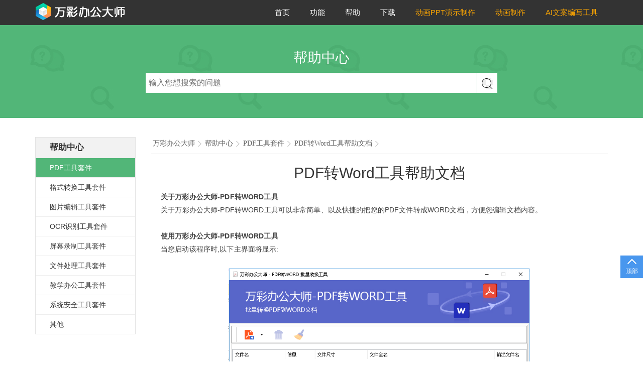

--- FILE ---
content_type: text/html; charset=UTF-8
request_url: http://www.wofficebox.com/help/41.html
body_size: 4640
content:

<!DOCTYPE html>
<!--[if lt IE 7 ]><html class="ie6"><![endif]-->
<!--[if IE 7 ]><html class="ie7"><![endif]-->
<!--[if IE 8 ]><html class="ie8"><![endif]-->
<!--[if IE 9 ]><html class="ie9"><![endif]-->
<!--[if (gt IE 9)|!(IE)]><!-->
<html>
<!--<![endif]-->
<!--STATUS OK-->

<head>
    <title>PDF转Word工具帮助文档 - 万彩办公大师</title>
    <meta http-equiv="content-type" content="text/html; charset=UTF-8" />
    <meta http-equiv="X-UA-Compatible" content="IE=EDGE" />
    <meta name="viewport" content="width=device-width, initial-scale=1.0, minimum-scale=1.0, maximum-scale=1.0, user-scalable=no" />
    <meta name="author" content="wofficebox.com/" />
    <meta charset="utf-8" name="description" content="" />
    <meta charset="utf-8" name="keywords" content="pdf转word, pdf转换器，免费pdf转word, pdf转换成word转换器，pdf如何转word" />
    <link rel="canonical" href="http://wofficebox.com/" />
    <link rel="icon" href="/favicon.ico" type="image/x-icon" />
    <script type="text/javascript" src="/js/jquery-1.10.2.min.js" charset="utf-8"></script>
    <!-- meta common css start -->
    <link rel="stylesheet" type="text/css" href="/css/common.css?9c6d0da7dad6254a527dabc7da96ac7a">
    <!-- meta common css end -->
    <link rel="stylesheet" type="text/css" href="/help/css/index.css?24e62cdf0565f3eae6d182f7b7bd1ad5">
</head>

<body>
<nav class="nav-bar" role="navigation" id="navapp">
    <div class="container">
        <a class="nav-logo" href="/"><img src="/images/logo-1.png" alt="万彩办公大师OfficeBox"></a>
        <div class="nav-collapse">
            <ul class="nav-collapse-list">
                <li><a href="/">首页</a></li>
                <li><a href="/product-features/">功能</a></li>
                <li><a href="/help/">帮助</a></li>
				<li><a v-bind:href="navHref" rel="nofollow">下载</a></li>
				<li><a href="//www.focusky.com.cn/?bgds"  style="color: #ffa700;" target="_blank">动画PPT演示制作</a></li>
				<li><a href="//www.animiz.cn/?bgds"  style="color: #ffa700;" target="_blank">动画制作</a></li>
				<li><a href="//ai.kezhan365.com/inviteCode/HudmFs?bgds"  style="color: #ffa700;" target="_blank">AI文案编写工具</a>
			</ul>
        </div>
    </div>
</nav>
<div class="wb-panel h-panel">
    <div class="hl-header">
        <div class="hl-banner">
            <h1>帮助中心</h1>
            <div class="h-search-box">
    <form method="get" action="/help">
        <div class="h-search-group"><input class="h-search-input form-control" name="q" value="" placeholder="输入您想搜索的问题"></div>
        <button href="#" class="h-search-btn" type="submit">
            <span class="h-search-btn-icon"></span>
        </button>
    </form>
</div>        </div>
    </div><div class="h-page">
    <div class="container">
        <div class="h-term-left">
            <h3 class="h-tl-m"><a href="/help">帮助中心</a></h3>
            <ul class="h-hl-list">
                                <li class="h-tl-item active" data-id="1"><a href="/help/pdf-tools/">PDF工具套件</a></li>
                                <li class="h-tl-item " data-id="2"><a href="/help/converter/">格式转换工具套件</a></li>
                                <li class="h-tl-item " data-id="3"><a href="/help/photo-tools/">图片编辑工具套件</a></li>
                                <li class="h-tl-item " data-id="4"><a href="/help/ocr/">OCR识别工具套件</a></li>
                                <li class="h-tl-item " data-id="5"><a href="/help/recorder/">屏幕录制工具套件</a></li>
                                <li class="h-tl-item " data-id="6"><a href="/help/file/">文件处理工具套件</a></li>
                                <li class="h-tl-item " data-id="8"><a href="/help/edu_office/">教学办公工具套件</a></li>
                                <li class="h-tl-item " data-id="9"><a href="/help/system_safe/">系统安全工具套件</a></li>
                                <li class="h-tl-item " data-id="10"><a href="/help/others/">其他</a></li>
                            </ul>
        </div>
        <div class="h-term-right">
            <div class="h-term-content">
                <div class="h-breadcrumb">
                    <a href="/" title="万彩办公大师">万彩办公大师</a>
                    <span></span>
                    <a href="/help/" title="帮助中心">帮助中心</a>
                    <span></span>
                    <a href="/help/pdf-tools/" title="PDF工具套件">PDF工具套件</a>
                    <span></span>
                    <a href="/help/41.html" title="PDF转Word工具帮助文档">PDF转Word工具帮助文档</a>
                    <span></span>
                </div>
                <div class="h-each-article">
                    <header class="h-each-header">
                        <h1 class="h-each-title">PDF转Word工具帮助文档</h1>                          
                    </header>
                    <div class="h-each-content"><p class="article">
	<span><strong>关于万彩办公大师</strong></span><span><strong>-PDF</strong></span><span><strong>转</strong></span><span><strong>WORD</strong></span><span><strong>工具</strong></span> 
</p>
<p class="bodytext" style="margin-left:.1pt;">
	关于万彩办公大师<span>-PDF</span>转<span>WORD</span>工具可以非常简单、以及快捷的把您的<span>PDF</span>文件转成<span>WORD</span>文档，方便您编辑文档内容。<span></span> 
</p>
<p class="bodytext">
	<span> </span> 
</p>
<p class="bodytext">
	<span><strong><br />
</strong></span> 
</p>
<p class="bodytext">
	<span><strong>使用万彩办公大师</strong></span><span><strong>-PDF</strong></span><span><strong>转</strong></span><span><strong>WORD</strong></span><span><strong>工具</strong></span> 
</p>
<p class="bodytext">
	当您启动该程序时,以下<span class="apple-converted-space">主界面</span>将显示:
</p>
<p class="bodytext">
	<br />
</p>
<p class="bodytext" style="text-align:center;">
	<span> <img src="/help/lq/image/20171222/PDFtoWord.png" alt="PDF转Word工具 " width="600" height="473" title="PDF转Word工具 " align /></span> 
</p>
<p class="bodytext">
	<br />
</p>
<p class="MsoHeader">
	<strong>选择文件</strong> 
</p>
<p class="bodytext">
	点击“添加”图标<img src="/help/lq/image/20171222/PDFtoWord01.png" alt="PDF转Word工具 " width="72" height="41" title="PDF转Word工具 " align />，会弹出文件浏览窗口<span>. </span>从该窗口中,您可以导航到相应文件夹并找到要处理的PDF，把它添加到待处理文件列表中<span class="apple-converted-space">。</span><span></span> 
</p>
<p class="bodytext">
	<span> </span> 
</p>
<p class="bodytext">
	或者，如果您使用<span>Windows</span>资源管理器查找文件，则可以直接将文件拖放到程序窗口中。<span></span> 
</p>
<p class="bodytext">
	<br />
</p>
<p class="bodytext">
	<span style="font-family:微软雅黑, " background-color:#ffffff;">或者点击“添加”图标旁边的三角图标，从弹窗中选择“输入目录”<img src="/help/lq/image/20171222/PDFtoWord02.png" alt="PDF转Word工具 " width="160" height="59" title="PDF转Word工具 " align /></span><span style="font-family:微软雅黑, " background-color:#ffffff;">，</span><span style="font-family:微软雅黑, " background-color:#ffffff;">然后选择一个保存了PDF文件位置信息的</span><span style="font-family:微软雅黑, " background-color:#ffffff;">txt</span><span style="font-family:微软雅黑, " background-color:#ffffff;">文档，以添加文档中指定的</span><span style="font-family:微软雅黑, " background-color:#ffffff;">PDF</span><span style="font-family:微软雅黑, " background-color:#ffffff;">文件。</span> 
</p>
<p class="bodytext">
	<br />
</p>
<p class="MsoHeader">
	您可以点击“移除”图标 <img src="/help/lq/image/20171222/PDFtoWord03.png" alt="PDF转Word工具 " width="38" height="37" title="PDF转Word工具 " align />删除列表中选中的文件，或点击“清空”图标<img src="/help/lq/image/20171222/PDFtoWord04.png" alt="PDF转Word工具 " width="36" height="36" title="PDF转Word工具 " align />清除列表中所有的文件
</p>
<p class="MsoHeader">
	<br />
</p>
<p class="MsoHeader">
	<br />
</p>
<p class="bodytext">
	<b>把</b><b>PDF</b><b>文档转换成</b><b>WORD</b> 
</p>
<p class="MsoNormal">
	单击“转换”图标<img src="/help/lq/image/20171222/PDFtoWord05.png" alt="PDF转Word工具 " width="95" height="41" title="PDF转Word工具 " align /><span>就可以把文档列表窗口中所有PDF文件转换成word</span> 
</p>
<p class="MsoNormal">
	<br />
</p>
<p class="bodytext">
	<span> </span> 
</p></div>
                </div>
            </div>
        </div>
    </div>
</div>
</div>
<div class="wf-contact" id="contactapp">
    <ul class="wf-contact-ul">
        <li class="down_small"><a v-bind:href="contactHref" rel="nofollow"><span>下载</span><div>免费下载软件</div></a></li>
        <li class="toTop"><a href="javascript:void(0);" rel="nofollow"><span>顶部</span><div>回到顶部</div></a></li>
    </ul>
</div>
<footer>
    <div class="footer-bar">
        <div class="container">
            <div class="footer-web">
                <div class="footer-col">
                    <p>关于万彩办公大师</p>
                    <ul class="footer-col-list">
                        <li><a href="/about.html">软件简介</a></li>
                        <li><a href="/product-features/">软件功能</a></li>
                    </ul>
                </div>
                <div class="footer-col">
                    <p>帮助中心</p>
                    <ul class="footer-col-list">
                        <li><a href="/help/">教程</a></li>
                        <!--li><a href="/help/3.html">帮助手册</a></li-->
                    </ul>
                </div>
                <!--div class="footer-col">
                    <p>关于我们</p>
                    <ul class="footer-col-list">
                        <li><a href="/contact.html">联系方式</a></li>

                    </ul>
                </div-->
                <div class="footer-col">
                <p>其他</p>
                <ul class="footer-col-list">
                    <!--li><a href="/sitemap.html">网站地图</a></li-->
				    <li><a href="/terms-of-service.html">法律声明</a></li>
                </ul>
            </div>
            </div>
            <div class="footer-flinks">
                <ul class="footer-flinks-ul">
                    <span>友情链接：</span>
             <li> <a href="http://www.animiz.cn/textmovie/" target="_blank">万彩字影大师</a> </li>
             <li> <a href="http://www.animiz.cn/" target="_blank">动画制作软件</a> </li>
             <li> <a href="http://www.xiuzhan365.com/" target="_blank">在线制作短视频动画</a> </li>
             <li> <a href="http://www.animiz.cn/hand/" target="_blank">手绘动画制作软件</a> </li>
             <li> <a href="http://www.yunzhan365.com/" target="_blank">PDF转在线翻页电子书</a> </li>
             <li> <a href="http://www.wmvideo.com/" target="_blank">照片视频制作软件</a> </li>
             <li> <a href="http://www.wcapture.cn/" target="_blank">免费录屏软件</a> </li>
             <li> <a href="http://bone.animiz.cn/" target="_blank">动画人物制作软件</a> </li>
             <li> <a href="http://www.mingbianji.com/" target="_blank">3D电子书制作软件</a> </li>
             <li> <a href="http://www.focusky.com.cn/" target="_blank">动画PPT制作软件</a> </li>
             <li> <a href="http://www.wmindmap.cn/" target="_blank">3D动态脑图制作软件</a> </li>
             <li> <a href="http://www.kezhan365.com/" target="_blank">PPT转为在线演示</a> </li>

					
				</ul>
            </div>
            <div class="footer-info">
                <div class="footer-ileft">
                    <p>万彩办公大师是一款办公必备的小工具百宝箱。软件里集合了60+个小工具，一个软件即可搞定90%的工作需求。</p>
                    <p>Copyright © 2022 <a href="http://www.wancaiinfo.com/" target="_blank">广州万彩信息技术有限公司</a>版权所有 <a href="https://beian.miit.gov.cn/" target="_blank" rel="nofollow">粤ICP备14041046号-9</a></p>
					<p>特聘法律顾问：广东力诠律师事务所 徐再良律师</p>
                    <!--<div class="footer-jqq">
                    <a href="https://jq.qq.com/?_wv=1027&amp;k=46puvzx" rel="nofollow" target="_blank">
                        <div class="btn btn-primary"><i></i> QQ群交流</div>
                    </a>-->
                </div>
                <!--div class="footer-contact">
                    <p>销售客服QQ: 1850373122</p>
                    <p>工作时间: 周一至周五 9:00-18:00</p-->
                </div>
            </div>
        </div>
    </div>
    </div>
</footer>
<script type="text/javascript" src="/js/common.js" charset="utf-8"></script>
<!--百度统计代码-->
<script>
var _hmt = _hmt || [];
(function() {
  var hm = document.createElement("script");
  hm.src = "https://hm.baidu.com/hm.js?5ef0e9b1f5c7ec291afa41aee0670410";
  var s = document.getElementsByTagName("script")[0]; 
  s.parentNode.insertBefore(hm, s);
})();

// 百度站长平台代码

(function(){
    var bp = document.createElement('script');
    var curProtocol = window.location.protocol.split(':')[0];
    if (curProtocol === 'https') {
        bp.src = 'https://zz.bdstatic.com/linksubmit/push.js';
    }
    else {
        bp.src = 'http://push.zhanzhang.baidu.com/push.js';
    }
    var s = document.getElementsByTagName("script")[0];
    s.parentNode.insertBefore(bp, s);
})();
</script>

<!--360站长平台代码-->
<script>
(function(){
var src = (document.location.protocol == "http:") ? "http://js.passport.qihucdn.com/11.0.1.js?299458c8b0685a30c0c4b53f1c5a85b6":"https://jspassport.ssl.qhimg.com/11.0.1.js?299458c8b0685a30c0c4b53f1c5a85b6";
document.write('<script src="' + src + '" id="sozz"><\/script>');
})();
</script>



</body>
</html>

--- FILE ---
content_type: text/css
request_url: http://www.wofficebox.com/css/common.css?9c6d0da7dad6254a527dabc7da96ac7a
body_size: 2482
content:
* {
    -webkit-box-sizing: border-box;
    -moz-box-sizing: border-box;
    box-sizing: border-box;
}
*:before, *:after {
    -webkit-box-sizing: border-box;
    -moz-box-sizing: border-box;
    box-sizing: border-box;
}
body, html, span, ul, li, image, p {
    padding: 0;
    margin: 0;
    list-style: none;
}
button, input, select, textarea {
    font-family: inherit;
    font-size: inherit;
    line-height: inherit;
    -webkit-box-sizing: border-box;
    -moz-box-sizing: border-box;
    box-sizing: border-box;
}
a {
    font-weight: normal;
    background: transparent;
    color: #428bca;
    text-decoration: none;
}
a:active, a:hover {
    outline: 0;
    text-decoration: underline;
}
img {
    padding: 0;
    margin: 0;
    border: none;
}
h1, h2, h3, h4, h5, h6, .h1, .h2, .h3, .h4, .h5, .h6 {
    font-family: inherit;
    font-weight: 500;
    line-height: 1.1;
    color: inherit;
    margin: 0;
}
html {
    font-size: 62.5%; /* 10÷16=62.5% */
}
@media(max-width: 700px) {
    html {
        font-size: 50%; 
    }
}
@media(max-width: 470px) {
    html {
        font-size: 40%; 
    }
}
/*@media(max-width: 400px) {
    html {
        font-size: 32%; 
    }
}*/
body {
    font-family: "微软雅黑", "Helvetica Neue", Helvetica, Arial, sans-serif;
    font-size: 14px;
    font-size: 1.4rem ; /* 12÷10=1.2 */
    background: #fff;
}
.ie6 body,
.ie7 body,
.ie8 body {
    min-width: 960px;
}
[v-cloak] {  
    display: none;  
}  
.btn {
    transition: all .3s;
    -webkit-transition: all .3s;
    -moz-transition: all .3s
    display: inline-block;
    padding: 6px 12px;
    margin-bottom: 0;
    font-size: 14px;
    font-size: 1.4rem;
    font-weight: 400;
    line-height: 1.42857143;
    text-align: center;
    white-space: nowrap;
    vertical-align: middle;
    -ms-touch-action: manipulation;
    touch-action: manipulation;
    cursor: pointer;
    -webkit-user-select: none;
    -moz-user-select: none;
    -ms-user-select: none;
    user-select: none;
    border: 1px solid transparent;
    border-radius: 4px;
    display: inline-block;
}
.btn:active,.btn:focus,button:active {
    outline: 0!important
}
.btn-primary {
    color: #fff;
    background-color: #337ab7;
    border-color: #2e6da4
}
.btn-primary.focus,.btn-primary:focus {
    color: #fff;
    background-color: #286090;
    border-color: #122b40
}
.btn-primary.active,.btn-primary:active,.btn-primary:hover {
    color: #fff;
    background-color: #286090;
    border-color: #204d74
}
.btn-primary.active.focus,.btn-primary.active:focus,.btn-primary.active:hover,.btn-primary:active.focus,.btn-primary:active:focus,.btn-primary:active:hover {
    color: #fff;
    background-color: #204d74;
    border-color: #122b40
}
.btn-primary.disabled.focus,.btn-primary.disabled:focus,.btn-primary.disabled:hover,.btn-primary[disabled].focus,.btn-primary[disabled]:focus,.btn-primary[disabled]:hover,fieldset[disabled] .btn-primary.focus,fieldset[disabled] .btn-primary:focus,fieldset[disabled] .btn-primary:hover {
    background-color: #337ab7;
    border-color: #2e6da4
}

.container {
    padding: 0 15px;
    margin-right: auto;
    margin-left: auto;
    overflow: hidden;
    width: 100%;
    max-width: 1170px;
}
.container:before, 
.container:after {
    display: table;
    content: " ";
}
.container:after {
    clear: both;
}
.bold {
    font-weight: bold;
}

/* tab.js */
.fade {
    opacity: 0;
    -webkit-transition: opacity .15s linear;
    -o-transition: opacity .15s linear;
    transition: opacity .15s linear;
}
.fade.in {
    opacity: 1;
}
.tab-content > .tab-pane {
    display: none;
}
.tab-content > .active {
    display: block;
}

/* top start */
.nav-bar {
    position: fixed!important;
    right: 0;
    left: 0;
    top: 0;
    z-index: 1030;
    background: rgba(0,0,0,.8);
}
.nav-logo {
    float: left;
    line-height: 0;
    font-size: 0;
    /*height: 50px;
    font-size: 18px;
    font-size: 1.8rem;
    line-height: 20px;*/
}
.nav-logo > img {
    max-height: 50px;
    margin-top: 4px;
}
.nav-collapse {
    float: right;
}
.nav-collapse-list {
    overflow: hidden;
}
.nav-collapse-list > li {
    float: left;
}
.nav-collapse-list > li > a {
    line-height: 20px;
    padding: 15px 20px;
    display: block;
    color: #fff;
    font-size: 15px;
    font-size: 1.5rem;
}
.nav-collapse-list > li > a:hover {
    text-decoration: none;
    color: #ddd;
}
@media(max-width: 400px) {
    .nav-collapse-list > li > a {
        padding: 10px 10px;
    }
}
/* top end */

/* footer start */
.footer-bar {
    background: #262627;
    color: #444445;
    padding: 30px 0 20px 0;
}
.footer-web {
    overflow: hidden;
}
.footer-col {
    width: 25%;
    float: left;
}
.footer-col > p {
    color: #fff;
    font-size: 17px;
    font-size: 1.7rem;
    margin-bottom: 6px;
}
.footer-col-list {
    margin-bottom: 20px;
}
.footer-col-list > li {

}
.footer-col-list > li > a {
    font-size: 14px;
    font-size: 1.4rem;
    line-height: 25px;
}
.footer-col-list > li > a:hover,
.footer-flinks-ul > li > a:hover,
.footer-ileft > p > a:hover,
.footer-contact > p > a:hover {
    color: #fff;
}
.footer-flinks {
    border-top: #444445 thin solid;
    border-bottom: #444445 thin solid;
}
.footer-flinks-ul {
    margin-bottom: 10px;
    margin-top: 1px;
}
.footer-flinks-ul > span,
.footer-ileft > p,
.footer-contact > p {
    color: #777;
}
.footer-flinks-ul > li {
    display: inline-block;
    line-height: 30px;
}
.footer-flinks-ul > li:after {
    content: ' | ';
    display: inline-block;
    margin: 0 5px;
    color: #AAAAAC;
}
.footer-col-list > li > a,
.footer-flinks-ul > li > a,
.footer-ileft > p > a,
.footer-contact > p > a {
    color: #AAAAAC;
    font-size: inherit;
}
.footer-info {
    overflow: hidden;
    margin-top: 17px;
}
.footer-ileft {
    float: left;
    width: 68%;
}
.footer-ileft > p,
.footer-contact > p {
    font-size: 12px;
    font-size: 1.2rem;
    line-height: 17px;
    padding-bottom: 6px;
}
.footer-jqq {
    margin-top: 3px;
    margin-bottom: 8px;
}
.footer-contact {
    float: right;
    width: 30%;
    text-align: right;
}
@media(max-width: 680px) {
    .footer-col {
        width: 50%;
    }
}
@media(max-width: 480px) {
    .footer-ileft,
    .footer-contact {
        width: 100%;
    }
    .footer-contact {
        text-align: left;
    }
}
@media(max-width: 300px) {
    .footer-col {
        width: 100%;
    }
}
/* footer end */
/* contact about page */
.page-panel {
    padding-top: 100px;
    padding-bottom: 100px;
}
.page-header {
    border-bottom: 1px solid #eee;
    padding-bottom: 20px;
    padding-top: 10px;
}
.page-header > h1 {
    color: #333;
    font-size: 37px;
    font-size: 3.7rem;
}
.page-content {
    padding-top: 28px;
}
.page-content > p,
.page-notice > p {
    font-size: 16px;
    font-size: 1.6rem;
    line-height: 26px;
    padding-bottom: 8px;
    color: #666;
}
.page-content a {

}
.page-map {
    padding-top: 20px;
}
.page-content > h5 {
    font-size: 16px;
    font-size: 1.6rem;
    line-height: 26px;
    padding-bottom: 5px;
}
.page-notice {
    min-height: 20px;
    padding: 19px;
    margin: 3px 0;
    background-color: #f5f5f5;
    border: 1px solid #e3e3e3;
    border-radius: 4px;
    -webkit-box-shadow: inset 0 1px 1px rgba(0,0,0,.05);
    box-shadow: inset 0 1px 1px rgba(0,0,0,.05);
}
.page-notice > p {

}
/* contact list */
.wf-contact {
    /*display: none;*/
    position: fixed;
    top: 70%;
    right: -5px;
    width: 55px;
    z-index: 38;
    margin-top: 0px;
}
.wf-contact-ul {

}
.wf-contact-ul > li.down_small {
    display: none;
}
.wf-contact-ul > li > a {
    position: relative;
    display: block;
    width: 45px;
    height: 45px;
    margin: 5px;
    text-align: center;
    padding-top: 22px;
    text-decoration: none;
    background-color: #4997ee;
    color: #fff;
    background-repeat: no-repeat;
    background-position: 50% 0%;
}
.wf-contact-ul > li > a:hover {
    background-color: #2477d3;
}
.wf-contact-ul > li > a:hover div {
    /*display: block;*/
}
.wf-contact-ul .down_small > a {
    background-image: url("/images/home/download.png");
}
.wf-contact-ul .toTop > a {
    background-image: url("/images/home/up.png");
}
.wf-contact-ul > li span {
    font-size: 12px;
    font-size: 1.2rem;
}
.wf-contact-ul > li div {
    position: absolute;
    width: 175px;
    border: solid 1px #e4e4e4;
    background: #fff;
    height: 45px;
    color: #2477d3;
    line-height: 45px;
    font-size: 14px;
    font-size: 1.4rem;
    display: none;
    top: 0;
    right: 45px;
}

--- FILE ---
content_type: text/css
request_url: http://www.wofficebox.com/help/css/index.css?24e62cdf0565f3eae6d182f7b7bd1ad5
body_size: 1943
content:
.form-control {
    display: block;
    width: 100%;
    height: 32px;
    padding: 4px 6px;
    font-size: 14px;
    font-size: 1.4rem;
    line-height: 1.42857143;
    color: #555;
    background-color: #fff;
    background-image: none;
    border: 1px solid #ccc;
    border-radius: 2px;
    -webkit-box-shadow: inset 0 1px 1px rgba(0, 0, 0, .075);
    box-shadow: inset 0 1px 1px rgba(0, 0, 0, .075);
    -webkit-transition: border-color ease-in-out .15s, -webkit-box-shadow ease-in-out .15s;
    -o-transition: border-color ease-in-out .15s, box-shadow ease-in-out .15s;
    transition: border-color ease-in-out .15s, box-shadow ease-in-out .15s;
}
.form-control:focus {
    border-color: #66afe9;
    outline: 0;
    -webkit-box-shadow: inset 0 1px 1px rgba(0, 0, 0, .075), 0 0 8px rgba(102, 175, 233, .6);
    box-shadow: inset 0 1px 1px rgba(0, 0, 0, .075), 0 0 8px rgba(102, 175, 233, .6);
}
.form-control::-moz-placeholder {
    color: #777;
    opacity: 1;
}
.form-control:-ms-input-placeholder {
    color: #777;
}
.form-control::-webkit-input-placeholder {
    color: #777;
}
.form-control[disabled], .form-control[readonly], fieldset[disabled] .form-control {
    cursor: not-allowed;
    background-color: #eee;
    opacity: 1;
}
textarea.form-control {
    height: auto;
    resize: vertical;
}
input[type="search"] {
    -webkit-appearance: none;
}

.h-panel {
    padding-top: 50px;
}
.hl-header {
    background-image: url(../img/h_b.jpg);
    background-color: #52b678;
}
.hl-banner {
    text-align: center;
    padding: 50px 15px;
}
.hl-banner > h1 {
    margin: 0;
    font-size: 28px;
    font-size: 2.8rem;
    color: #fff;
    padding-bottom: 15px;
}
.h-search-box {
    position: relative;
    width: 100%;
    max-width: 700px;
    margin: 0 auto;
}
.h-search-group {
    padding-right: 41px;
}
.h-search-input {
    height: 40px;
    border-radius: 0px;
    color: #333;
    font-size: 16px;
    font-size: 1.6rem;
    border: none;
}
.h-search-btn {
    position: absolute;
    right: 0;
    top: 0;
    width: 40px;
    height: 40px;
    background-color: #fff;
    cursor: pointer;
    text-align: center;
    line-height: 40px;
    outline: none;
    border: none;
}
.h-search-btn-icon {
    display: inline-block;
    width: 22px;
    height: 22px;
    background-image: url(../img/b_i.png);
    background-position: -3px -3px;
    vertical-align: middle;
}
.h-page2 {
    padding: 70px 15px;
    min-height: 420px;
}
.h-home-page {
    max-width: 960px;
    margin: 0 auto;
}
.h-home-ist {
    overflow: hidden;
    margin-left: -10px;
    margin-right: -10px;
}
.h-col-4 {
    width: 33.3333333%;
    float: left;
    padding: 0 10px;
}
.h-home-item {
    height: 220px;
    padding-bottom: 60px;
}
.h-iocc-conten {
    height: 110px;
    line-height: 0;
    text-align: center;
}
.h-home-icon {
    max-width: 100%;
    max-height: 100%;
    display: block;
    margin: 0 auto;
}
.h-home-label {
    margin-top: 20px;
    text-align: center; 
}
.h-home-label > a {
    color: #00aeef;
    text-decoration: none;
    font-size: 16px;
    font-size: 1.6rem;
}
.h-home-label > a:hover {
    text-decoration: underline;
}

.h-page {
    padding: 38px 0px 70px;
    min-height: 420px;
}

.h-term-left {
    border: solid 1px #e4e4e4;
    margin-bottom: 24px;
    position: relative;
    width: 200px;
    left: 0;
    top: 0;
    display: inline-block;
    z-index: 90;
    visibility: visible;
    float: left;
}
.h-tl-m {
    border-bottom: #eee thin solid;
    background: #f2f2f2;
}
.h-tl-m > a {
    display: block;
    line-height: 40px;
    padding-left: 28px;
    color: #333;
    font-size: 17px;
    font-size: 1.7rem;
    font-weight: bold;
}
.h-tl-m > a:hover {

}
.h-tl-list {

}
.h-tl-item {
    border-bottom: #eee thin solid;
    color: #333;
}
.h-tl-item.active {
    color: #fff;
    background-color: #52b678;
}
.h-tl-item:last-child {
    border: none;
}
.h-tl-item:not(.active):hover {
    background-color: #f8f8f8;
}
.h-tl-item > a {
    line-height: 38px;
    padding-left: 28px;
    display: block;
    color: inherit;
    font-size: 14px;
    font-size: 1.4rem;
}
.h-tl-item > a:hover {
    text-decoration: none;
}
.h-term-right {
    padding-left: 230px;
    padding-right: 0;
    position: relative;
    margin: 0 auto;
}
.h-term-content {
    position: relative;
    min-height: 400px;
    padding-bottom: 40px;
}
.h-breadcrumb {
    font-size: 14px;
    font-size: 1.4rem;
    font-family: "microsoft yahei";
    color: #666;
    background-color: #fff;
    border-bottom: 1px solid #e5e5e5;
    overflow: hidden;
    line-height: 22px;
    /*height: 34px;*/
    padding-left: 4px;
    padding-top: 2px;
    padding-bottom: 7px;
}
.h-breadcrumb > span {
    background-image: url(../img/help_icon.png);
    width: 20px;
    height: 24px;
    line-height: 0;
    float: left;
    background-position: -76px -6px;
    margin-top: 0px;
    font-size: 0;
}
.h-breadcrumb > a {
    color: inherit;
    float: left;
}
.h-breadcrumb > a:hover {
    text-decoration: underline;
}
.h-term-table {
    position: relative;
}
.h-term-list {
    position: relative;
}
.h-term-list > h2 {
    font-size: 18px;
    font-size: 1.8rem;
    padding-top: 22px;
    color: #333;
}
.h-term-item {
    /*border-bottom: #ebeef5 thin solid;
    padding: 15px 5px;*/
    border-bottom: dotted 1px #e4e4e4;
    line-height: 36px;
    list-style: decimal inside;
    font-size: 15px;
    font-size: 1.5rem;
    color: #333;
    padding: 2px 0;
}
.h-term-item > h5 {
    /*padding-bottom: 3px;
    line-height: 24px;*/
    display: inline-block;
    font-weight: normal;
}
.h-term-item a {
    color: #333;
    font-size: 16px;
    font-size: 1.6rem;
}
.h-term-item > p {
    font-size: 13px;
    font-size: 1.3rem;
    color: #666;
    line-height: 20px;
    display: none;
}
.h-term-item > span {
    float: right;
    color: #666;
    font-size: 13px;
    font-size: 1.3rem;
}
.h-each-article {
    position: relative;
    background-color: #fff;
    margin: 4px 20px 40px;
    min-height: 400px;
}
.h-each-header {

}
.h-each-title {
    margin: 0;
    line-height: 36px;
    padding: 16px 0;
    color: #333;
    font-size: 30px;
    font-size: 3.0rem;
    text-align: center;
    word-break: break-word;
}
.h-each-content {
    font-size: 14px;
    font-size: 1.4rem;
    color: #444;
    line-height: 26px;
    text-align: left;
    padding: 0 0 24px 0;
    letter-spacing: 0.01em;
}
.h-each-content img {
    max-width: 100%;
    height: auto;
}


@media(max-width: 700px) {
    .h-term-left {
        display: none;
    }
    .h-term-right {
        padding-left: 0;
    }
}

--- FILE ---
content_type: application/javascript
request_url: http://www.wofficebox.com/js/common.js
body_size: 36507
content:
!function(a,b){"object"==typeof exports&&"undefined"!=typeof module?module.exports=b():"function"==typeof define&&define.amd?define(b):a.Vue=b()}(this,function(){"use strict";function a(a){return void 0===a||null===a}function b(a){return void 0!==a&&null!==a}function c(a){return!0===a}function d(a){return"string"==typeof a||"number"==typeof a||"symbol"==typeof a||"boolean"==typeof a}function e(a){return null!==a&&"object"==typeof a}function f(a){return"[object Object]"===Fc.call(a)}function g(a){var b=parseFloat(String(a));return b>=0&&Math.floor(b)===b&&isFinite(a)}function h(a){return null==a?"":"object"==typeof a?JSON.stringify(a,null,2):String(a)}function i(a){var b=parseFloat(a);return isNaN(b)?a:b}function j(a,b){for(var c=Object.create(null),d=a.split(","),e=0;e<d.length;e++)c[d[e]]=!0;return b?function(a){return c[a.toLowerCase()]}:function(a){return c[a]}}function k(a,b){if(a.length){var c=a.indexOf(b);if(c>-1)return a.splice(c,1)}}function l(a,b){return Ic.call(a,b)}function m(a){var b=Object.create(null);return function(c){return b[c]||(b[c]=a(c))}}function n(a,b){function c(c){var d=arguments.length;return d?d>1?a.apply(b,arguments):a.call(b,c):a.call(b)}return c._length=a.length,c}function o(a,b){b=b||0;for(var c=a.length-b,d=new Array(c);c--;)d[c]=a[c+b];return d}function p(a,b){for(var c in b)a[c]=b[c];return a}function q(a){for(var b={},c=0;c<a.length;c++)a[c]&&p(b,a[c]);return b}function r(a,b,c){}function s(a,b){if(a===b)return!0;var c=e(a),d=e(b);if(!c||!d)return!c&&!d&&String(a)===String(b);try{var f=Array.isArray(a),g=Array.isArray(b);if(f&&g)return a.length===b.length&&a.every(function(a,c){return s(a,b[c])});if(f||g)return!1;var h=Object.keys(a),i=Object.keys(b);return h.length===i.length&&h.every(function(c){return s(a[c],b[c])})}catch(a){return!1}}function t(a,b){for(var c=0;c<a.length;c++)if(s(a[c],b))return c;return-1}function u(a){var b=!1;return function(){b||(b=!0,a.apply(this,arguments))}}function v(a){var b=(a+"").charCodeAt(0);return 36===b||95===b}function w(a,b,c,d){Object.defineProperty(a,b,{value:c,enumerable:!!d,writable:!0,configurable:!0})}function x(a){return"function"==typeof a&&/native code/.test(a.toString())}function y(a){return new pd(void 0,void 0,void 0,String(a))}function z(a,b){var c=a.componentOptions,d=new pd(a.tag,a.data,a.children,a.text,a.elm,a.context,c,a.asyncFactory);return d.ns=a.ns,d.isStatic=a.isStatic,d.key=a.key,d.isComment=a.isComment,d.fnContext=a.fnContext,d.fnOptions=a.fnOptions,d.fnScopeId=a.fnScopeId,d.isCloned=!0,b&&(a.children&&(d.children=A(a.children,!0)),c&&c.children&&(c.children=A(c.children,!0))),d}function A(a,b){for(var c=a.length,d=new Array(c),e=0;e<c;e++)d[e]=z(a[e],b);return d}function B(a,b,c){a.__proto__=b}function C(a,b,c){for(var d=0,e=c.length;d<e;d++){var f=c[d];w(a,f,b[f])}}function D(a,b){if(e(a)&&!(a instanceof pd)){var c;return l(a,"__ob__")&&a.__ob__ instanceof wd?c=a.__ob__:vd.shouldConvert&&!id()&&(Array.isArray(a)||f(a))&&Object.isExtensible(a)&&!a._isVue&&(c=new wd(a)),b&&c&&c.vmCount++,c}}function E(a,b,c,d,e){var f=new nd,g=Object.getOwnPropertyDescriptor(a,b);if(!g||!1!==g.configurable){var h=g&&g.get,i=g&&g.set,j=!e&&D(c);Object.defineProperty(a,b,{enumerable:!0,configurable:!0,get:function(){var b=h?h.call(a):c;return nd.target&&(f.depend(),j&&(j.dep.depend(),Array.isArray(b)&&H(b))),b},set:function(b){var d=h?h.call(a):c;b===d||b!=b&&d!=d||(i?i.call(a,b):c=b,j=!e&&D(b),f.notify())}})}}function F(a,b,c){if(Array.isArray(a)&&g(b))return a.length=Math.max(a.length,b),a.splice(b,1,c),c;if(b in a&&!(b in Object.prototype))return a[b]=c,c;var d=a.__ob__;return a._isVue||d&&d.vmCount?c:d?(E(d.value,b,c),d.dep.notify(),c):(a[b]=c,c)}function G(a,b){if(Array.isArray(a)&&g(b))a.splice(b,1);else{var c=a.__ob__;a._isVue||c&&c.vmCount||l(a,b)&&(delete a[b],c&&c.dep.notify())}}function H(a){for(var b=void 0,c=0,d=a.length;c<d;c++)(b=a[c])&&b.__ob__&&b.__ob__.dep.depend(),Array.isArray(b)&&H(b)}function I(a,b){if(!b)return a;for(var c,d,e,g=Object.keys(b),h=0;h<g.length;h++)d=a[c=g[h]],e=b[c],l(a,c)?f(d)&&f(e)&&I(d,e):F(a,c,e);return a}function J(a,b,c){return c?function(){var d="function"==typeof b?b.call(c,c):b,e="function"==typeof a?a.call(c,c):a;return d?I(d,e):e}:b?a?function(){return I("function"==typeof b?b.call(this,this):b,"function"==typeof a?a.call(this,this):a)}:b:a}function K(a,b){return b?a?a.concat(b):Array.isArray(b)?b:[b]:a}function L(a,b,c,d){var e=Object.create(a||null);return b?p(e,b):e}function M(a,b,c){function d(d){var e=xd[d]||Ad;j[d]=e(a[d],b[d],c,d)}"function"==typeof b&&(b=b.options),function(a,b){var c=a.props;if(c){var d,e,g={};if(Array.isArray(c))for(d=c.length;d--;)"string"==typeof(e=c[d])&&(g[Kc(e)]={type:null});else if(f(c))for(var h in c)e=c[h],g[Kc(h)]=f(e)?e:{type:e};a.props=g}}(b),function(a,b){var c=a.inject;if(c){var d=a.inject={};if(Array.isArray(c))for(var e=0;e<c.length;e++)d[c[e]]={from:c[e]};else if(f(c))for(var g in c){var h=c[g];d[g]=f(h)?p({from:g},h):{from:h}}}}(b),function(a){var b=a.directives;if(b)for(var c in b){var d=b[c];"function"==typeof d&&(b[c]={bind:d,update:d})}}(b);var e=b.extends;if(e&&(a=M(a,e,c)),b.mixins)for(var g=0,h=b.mixins.length;g<h;g++)a=M(a,b.mixins[g],c);var i,j={};for(i in a)d(i);for(i in b)l(a,i)||d(i);return j}function N(a,b,c,d){if("string"==typeof c){var e=a[b];if(l(e,c))return e[c];var f=Kc(c);if(l(e,f))return e[f];var g=Lc(f);return l(e,g)?e[g]:e[c]||e[f]||e[g]}}function O(a,b,c,d){var e=b[a],f=!l(c,a),g=c[a];if(Q(Boolean,e.type)&&(f&&!l(e,"default")?g=!1:Q(String,e.type)||""!==g&&g!==Nc(a)||(g=!0)),void 0===g){g=function(a,b,c){if(l(b,"default")){var d=b.default;return a&&a.$options.propsData&&void 0===a.$options.propsData[c]&&void 0!==a._props[c]?a._props[c]:"function"==typeof d&&"Function"!==P(b.type)?d.call(a):d}}(d,e,a);var h=vd.shouldConvert;vd.shouldConvert=!0,D(g),vd.shouldConvert=h}return g}function P(a){var b=a&&a.toString().match(/^\s*function (\w+)/);return b?b[1]:""}function Q(a,b){if(!Array.isArray(b))return P(b)===P(a);for(var c=0,d=b.length;c<d;c++)if(P(b[c])===P(a))return!0;return!1}function R(a,b,c){if(b)for(var d=b;d=d.$parent;){var e=d.$options.errorCaptured;if(e)for(var f=0;f<e.length;f++)try{if(!1===e[f].call(d,a,b,c))return}catch(a){S(a,d,"errorCaptured hook")}}S(a,b,c)}function S(a,b,c){if(Tc.errorHandler)try{return Tc.errorHandler.call(null,a,b,c)}catch(a){T(a,null,"config.errorHandler")}T(a,b,c)}function T(a,b,c){if(!Wc&&!Xc||"undefined"==typeof console)throw a;console.error(a)}function U(){Cd=!1;var a=Bd.slice(0);Bd.length=0;for(var b=0;b<a.length;b++)a[b]()}function V(a,b){var c;if(Bd.push(function(){if(a)try{a.call(b)}catch(a){R(a,b,"nextTick")}else c&&c(b)}),Cd||(Cd=!0,Dd?zd():yd()),!a&&"undefined"!=typeof Promise)return new Promise(function(a){c=a})}function W(a){X(a,Id),Id.clear()}function X(a,b){var c,d,f=Array.isArray(a);if((f||e(a))&&!Object.isFrozen(a)){if(a.__ob__){var g=a.__ob__.dep.id;if(b.has(g))return;b.add(g)}if(f)for(c=a.length;c--;)X(a[c],b);else for(c=(d=Object.keys(a)).length;c--;)X(a[d[c]],b)}}function Y(a){function b(){var a=arguments,c=b.fns;if(!Array.isArray(c))return c.apply(null,arguments);for(var d=c.slice(),e=0;e<d.length;e++)d[e].apply(null,a)}return b.fns=a,b}function Z(b,c,d,e,f){var g,h,i,j;for(g in b)h=b[g],i=c[g],j=Jd(g),a(h)||(a(i)?(a(h.fns)&&(h=b[g]=Y(h)),d(j.name,h,j.once,j.capture,j.passive,j.params)):h!==i&&(i.fns=h,b[g]=i));for(g in c)a(b[g])&&e((j=Jd(g)).name,c[g],j.capture)}function $(d,e,f){function g(){f.apply(this,arguments),k(h.fns,g)}d instanceof pd&&(d=d.data.hook||(d.data.hook={}));var h,i=d[e];a(i)?h=Y([g]):b(i.fns)&&c(i.merged)?(h=i).fns.push(g):h=Y([i,g]),h.merged=!0,d[e]=h}function _(a,c,d,e,f){if(b(c)){if(l(c,d))return a[d]=c[d],f||delete c[d],!0;if(l(c,e))return a[d]=c[e],f||delete c[e],!0}return!1}function aa(a){return b(a)&&b(a.text)&&function(a){return!1===a}(a.isComment)}function ba(e,f){var g,h,i,j,k=[];for(g=0;g<e.length;g++)a(h=e[g])||"boolean"==typeof h||(j=k[i=k.length-1],Array.isArray(h)?h.length>0&&(aa((h=ba(h,(f||"")+"_"+g))[0])&&aa(j)&&(k[i]=y(j.text+h[0].text),h.shift()),k.push.apply(k,h)):d(h)?aa(j)?k[i]=y(j.text+h):""!==h&&k.push(y(h)):aa(h)&&aa(j)?k[i]=y(j.text+h.text):(c(e._isVList)&&b(h.tag)&&a(h.key)&&b(f)&&(h.key="__vlist"+f+"_"+g+"__"),k.push(h)));return k}function ca(a,b){return(a.__esModule||kd&&"Module"===a[Symbol.toStringTag])&&(a=a.default),e(a)?b.extend(a):a}function da(a){return a.isComment&&a.asyncFactory}function ea(a){if(Array.isArray(a))for(var c=0;c<a.length;c++){var d=a[c];if(b(d)&&(b(d.componentOptions)||da(d)))return d}}function fa(a,b,c){c?Hd.$once(a,b):Hd.$on(a,b)}function ga(a,b){Hd.$off(a,b)}function ha(a,b,c){Hd=a,Z(b,c||{},fa,ga),Hd=void 0}function ia(a,b){var c={};if(!a)return c;for(var d=0,e=a.length;d<e;d++){var f=a[d],g=f.data;if(g&&g.attrs&&g.attrs.slot&&delete g.attrs.slot,f.context!==b&&f.fnContext!==b||!g||null==g.slot)(c.default||(c.default=[])).push(f);else{var h=g.slot,i=c[h]||(c[h]=[]);"template"===f.tag?i.push.apply(i,f.children||[]):i.push(f)}}for(var j in c)c[j].every(ja)&&delete c[j];return c}function ja(a){return a.isComment&&!a.asyncFactory||" "===a.text}function ka(a,b){b=b||{};for(var c=0;c<a.length;c++)Array.isArray(a[c])?ka(a[c],b):b[a[c].key]=a[c].fn;return b}function la(a){for(;a&&(a=a.$parent);)if(a._inactive)return!0;return!1}function ma(a,b){if(b){if(a._directInactive=!1,la(a))return}else if(a._directInactive)return;if(a._inactive||null===a._inactive){a._inactive=!1;for(var c=0;c<a.$children.length;c++)ma(a.$children[c]);oa(a,"activated")}}function na(a,b){if(!(b&&(a._directInactive=!0,la(a))||a._inactive)){a._inactive=!0;for(var c=0;c<a.$children.length;c++)na(a.$children[c]);oa(a,"deactivated")}}function oa(a,b){var c=a.$options[b];if(c)for(var d=0,e=c.length;d<e;d++)try{c[d].call(a)}catch(c){R(c,a,b+" hook")}a._hasHookEvent&&a.$emit("hook:"+b)}function pa(){Pd=!0;var a,b;for(Ld.sort(function(a,b){return a.id-b.id}),Qd=0;Qd<Ld.length;Qd++)b=(a=Ld[Qd]).id,Nd[b]=null,a.run();var c=Md.slice(),d=Ld.slice();Qd=Ld.length=Md.length=0,Nd={},Od=Pd=!1,function(a){for(var b=0;b<a.length;b++)a[b]._inactive=!0,ma(a[b],!0)}(c),function(a){for(var b=a.length;b--;){var c=a[b],d=c.vm;d._watcher===c&&d._isMounted&&oa(d,"updated")}}(d),jd&&Tc.devtools&&jd.emit("flush")}function qa(a,b,c){Td.get=function(){return this[b][c]},Td.set=function(a){this[b][c]=a},Object.defineProperty(a,c,Td)}function ra(a){a._watchers=[];var b=a.$options;b.props&&function(a,b){var c=a.$options.propsData||{},d=a._props={},e=a.$options._propKeys=[],f=!a.$parent;vd.shouldConvert=f;var g=function(f){e.push(f);var g=O(f,b,c,a);E(d,f,g),f in a||qa(a,"_props",f)};for(var h in b)g(h);vd.shouldConvert=!0}(a,b.props),b.methods&&function(a,b){a.$options.props;for(var c in b)a[c]=null==b[c]?r:n(b[c],a)}(a,b.methods),b.data?function(a){var b=a.$options.data;b=a._data="function"==typeof b?function(a,b){try{return a.call(b,b)}catch(a){return R(a,b,"data()"),{}}}(b,a):b||{},f(b)||(b={});for(var c=Object.keys(b),d=a.$options.props,e=(a.$options.methods,c.length);e--;){var g=c[e];d&&l(d,g)||v(g)||qa(a,"_data",g)}D(b,!0)}(a):D(a._data={},!0),b.computed&&function(a,b){var c=a._computedWatchers=Object.create(null),d=id();for(var e in b){var f=b[e],g="function"==typeof f?f:f.get;d||(c[e]=new Sd(a,g||r,r,Ud)),e in a||sa(a,e,f)}}(a,b.computed),b.watch&&b.watch!==dd&&function(a,b){for(var c in b){var d=b[c];if(Array.isArray(d))for(var e=0;e<d.length;e++)ua(a,c,d[e]);else ua(a,c,d)}}(a,b.watch)}function sa(a,b,c){var d=!id();"function"==typeof c?(Td.get=d?ta(b):c,Td.set=r):(Td.get=c.get?d&&!1!==c.cache?ta(b):c.get:r,Td.set=c.set?c.set:r),Object.defineProperty(a,b,Td)}function ta(a){return function(){var b=this._computedWatchers&&this._computedWatchers[a];if(b)return b.dirty&&b.evaluate(),nd.target&&b.depend(),b.value}}function ua(a,b,c,d){return f(c)&&(d=c,c=c.handler),"string"==typeof c&&(c=a[c]),a.$watch(b,c,d)}function va(a,b){if(a){for(var c=Object.create(null),d=kd?Reflect.ownKeys(a).filter(function(b){return Object.getOwnPropertyDescriptor(a,b).enumerable}):Object.keys(a),e=0;e<d.length;e++){for(var f=d[e],g=a[f].from,h=b;h;){if(h._provided&&g in h._provided){c[f]=h._provided[g];break}h=h.$parent}if(!h&&"default"in a[f]){var i=a[f].default;c[f]="function"==typeof i?i.call(b):i}}return c}}function wa(a,c){var d,f,g,h,i;if(Array.isArray(a)||"string"==typeof a)for(d=new Array(a.length),f=0,g=a.length;f<g;f++)d[f]=c(a[f],f);else if("number"==typeof a)for(d=new Array(a),f=0;f<a;f++)d[f]=c(f+1,f);else if(e(a))for(h=Object.keys(a),d=new Array(h.length),f=0,g=h.length;f<g;f++)i=h[f],d[f]=c(a[i],i,f);return b(d)&&(d._isVList=!0),d}function xa(a,b,c,d){var e,f=this.$scopedSlots[a];if(f)c=c||{},d&&(c=p(p({},d),c)),e=f(c)||b;else{var g=this.$slots[a];g&&(g._rendered=!0),e=g||b}var h=c&&c.slot;return h?this.$createElement("template",{slot:h},e):e}function ya(a){return N(this.$options,"filters",a)||Pc}function za(a,b,c,d){var e=Tc.keyCodes[b]||c;return e?Array.isArray(e)?-1===e.indexOf(a):e!==a:d?Nc(d)!==b:void 0}function Aa(a,b,c,d,f){if(c&&e(c)){Array.isArray(c)&&(c=q(c));var g,h=function(e){if("class"===e||"style"===e||Hc(e))g=a;else{var h=a.attrs&&a.attrs.type;g=d||Tc.mustUseProp(b,h,e)?a.domProps||(a.domProps={}):a.attrs||(a.attrs={})}e in g||(g[e]=c[e],!f)||((a.on||(a.on={}))["update:"+e]=function(a){c[e]=a})};for(var i in c)h(i)}return a}function Ba(a,b){var c=this._staticTrees||(this._staticTrees=[]),d=c[a];return d&&!b?Array.isArray(d)?A(d):z(d):(d=c[a]=this.$options.staticRenderFns[a].call(this._renderProxy,null,this),Da(d,"__static__"+a,!1),d)}function Ca(a,b,c){return Da(a,"__once__"+b+(c?"_"+c:""),!0),a}function Da(a,b,c){if(Array.isArray(a))for(var d=0;d<a.length;d++)a[d]&&"string"!=typeof a[d]&&Ea(a[d],b+"_"+d,c);else Ea(a,b,c)}function Ea(a,b,c){a.isStatic=!0,a.key=b,a.isOnce=c}function Fa(a,b){if(b&&f(b)){var c=a.on=a.on?p({},a.on):{};for(var d in b){var e=c[d],g=b[d];c[d]=e?[].concat(e,g):g}}return a}function Ga(a){a._o=Ca,a._n=i,a._s=h,a._l=wa,a._t=xa,a._q=s,a._i=t,a._m=Ba,a._f=ya,a._k=za,a._b=Aa,a._v=y,a._e=rd,a._u=ka,a._g=Fa}function Ha(a,b,d,e,f){var g=f.options;this.data=a,this.props=b,this.children=d,this.parent=e,this.listeners=a.on||Ec,this.injections=va(g.inject,e),this.slots=function(){return ia(d,e)};var h=Object.create(e),i=c(g._compiled),j=!i;i&&(this.$options=g,this.$slots=this.slots(),this.$scopedSlots=a.scopedSlots||Ec),g._scopeId?this._c=function(a,b,c,d){var f=Ka(h,a,b,c,d,j);return f&&(f.fnScopeId=g._scopeId,f.fnContext=e),f}:this._c=function(a,b,c,d){return Ka(h,a,b,c,d,j)}}function Ia(a,b){for(var c in b)a[Kc(c)]=b[c]}function Ja(d,f,g,h,i){if(!a(d)){var j=g.$options._base;if(e(d)&&(d=j.extend(d)),"function"==typeof d){var k;if(a(d.cid)&&(k=d,void 0===(d=function(d,f,g){if(c(d.error)&&b(d.errorComp))return d.errorComp;if(b(d.resolved))return d.resolved;if(c(d.loading)&&b(d.loadingComp))return d.loadingComp;if(!b(d.contexts)){var h=d.contexts=[g],i=!0,j=function(){for(var a=0,b=h.length;a<b;a++)h[a].$forceUpdate()},k=u(function(a){d.resolved=ca(a,f),i||j()}),l=u(function(a){b(d.errorComp)&&(d.error=!0,j())}),m=d(k,l);return e(m)&&("function"==typeof m.then?a(d.resolved)&&m.then(k,l):b(m.component)&&"function"==typeof m.component.then&&(m.component.then(k,l),b(m.error)&&(d.errorComp=ca(m.error,f)),b(m.loading)&&(d.loadingComp=ca(m.loading,f),0===m.delay?d.loading=!0:setTimeout(function(){a(d.resolved)&&a(d.error)&&(d.loading=!0,j())},m.delay||200)),b(m.timeout)&&setTimeout(function(){a(d.resolved)&&l(null)},m.timeout))),i=!1,d.loading?d.loadingComp:d.resolved}d.contexts.push(g)}(k,j,g))))return function(a,b,c,d,e){var f=rd();return f.asyncFactory=a,f.asyncMeta={data:b,context:c,children:d,tag:e},f}(k,f,g,h,i);f=f||{},Ma(d),b(f.model)&&function(a,c){var d=a.model&&a.model.prop||"value",e=a.model&&a.model.event||"input";(c.props||(c.props={}))[d]=c.model.value;var f=c.on||(c.on={});b(f[e])?f[e]=[c.model.callback].concat(f[e]):f[e]=c.model.callback}(d.options,f);var l=function(c,d,e){var f=d.options.props;if(!a(f)){var g={},h=c.attrs,i=c.props;if(b(h)||b(i))for(var j in f){var k=Nc(j);_(g,i,j,k,!0)||_(g,h,j,k,!1)}return g}}(f,d);if(c(d.options.functional))return function(a,c,d,e,f){var g=a.options,h={},i=g.props;if(b(i))for(var j in i)h[j]=O(j,i,c||Ec);else b(d.attrs)&&Ia(h,d.attrs),b(d.props)&&Ia(h,d.props);var k=new Ha(d,h,f,e,a),l=g.render.call(null,k._c,k);return l instanceof pd&&(l.fnContext=e,l.fnOptions=g,d.slot&&((l.data||(l.data={})).slot=d.slot)),l}(d,l,f,g,h);var m=f.on;if(f.on=f.nativeOn,c(d.options.abstract)){var n=f.slot;f={},n&&(f.slot=n)}!function(a){a.hook||(a.hook={});for(var b=0;b<Wd.length;b++){var c=Wd[b],d=a.hook[c],e=Vd[c];a.hook[c]=d?function(a,b){return function(c,d,e,f){a(c,d,e,f),b(c,d,e,f)}}(e,d):e}}(f);var o=d.options.name||i;return new pd("vue-component-"+d.cid+(o?"-"+o:""),f,void 0,void 0,void 0,g,{Ctor:d,propsData:l,listeners:m,tag:i,children:h},k)}}}function Ka(a,e,f,g,h,i){return(Array.isArray(f)||d(f))&&(h=g,g=f,f=void 0),c(i)&&(h=Yd),function(a,c,e,f,g){if(b(e)&&b(e.__ob__))return rd();if(b(e)&&b(e.is)&&(c=e.is),!c)return rd();Array.isArray(f)&&"function"==typeof f[0]&&((e=e||{}).scopedSlots={default:f[0]},f.length=0),g===Yd?f=function(a){return d(a)?[y(a)]:Array.isArray(a)?ba(a):void 0}(f):g===Xd&&(f=function(a){for(var b=0;b<a.length;b++)if(Array.isArray(a[b]))return Array.prototype.concat.apply([],a);return a}(f));var h,i;if("string"==typeof c){var j;i=a.$vnode&&a.$vnode.ns||Tc.getTagNamespace(c),h=Tc.isReservedTag(c)?new pd(Tc.parsePlatformTagName(c),e,f,void 0,void 0,a):b(j=N(a.$options,"components",c))?Ja(j,e,a,f,c):new pd(c,e,f,void 0,void 0,a)}else h=Ja(c,e,a,f);return b(h)?(i&&La(h,i),h):rd()}(a,e,f,g,h)}function La(d,e,f){if(d.ns=e,"foreignObject"===d.tag&&(e=void 0,f=!0),b(d.children))for(var g=0,h=d.children.length;g<h;g++){var i=d.children[g];b(i.tag)&&(a(i.ns)||c(f))&&La(i,e,f)}}function Ma(a){var b=a.options;if(a.super){var c=Ma(a.super);if(c!==a.superOptions){a.superOptions=c;var d=function(a){var b,c=a.options,d=a.extendOptions,e=a.sealedOptions;for(var f in c)c[f]!==e[f]&&(b||(b={}),b[f]=function(a,b,c){if(Array.isArray(a)){var d=[];c=Array.isArray(c)?c:[c],b=Array.isArray(b)?b:[b];for(var e=0;e<a.length;e++)(b.indexOf(a[e])>=0||c.indexOf(a[e])<0)&&d.push(a[e]);return d}return a}(c[f],d[f],e[f]));return b}(a);d&&p(a.extendOptions,d),(b=a.options=M(c,a.extendOptions)).name&&(b.components[b.name]=a)}}return b}function Na(a){this._init(a)}function Oa(a){a.cid=0;var b=1;a.extend=function(a){a=a||{};var c=this,d=c.cid,e=a._Ctor||(a._Ctor={});if(e[d])return e[d];var f=a.name||c.options.name,g=function(a){this._init(a)};return g.prototype=Object.create(c.prototype),g.prototype.constructor=g,g.cid=b++,g.options=M(c.options,a),g.super=c,g.options.props&&function(a){var b=a.options.props;for(var c in b)qa(a.prototype,"_props",c)}(g),g.options.computed&&function(a){var b=a.options.computed;for(var c in b)sa(a.prototype,c,b[c])}(g),g.extend=c.extend,g.mixin=c.mixin,g.use=c.use,Rc.forEach(function(a){g[a]=c[a]}),f&&(g.options.components[f]=g),g.superOptions=c.options,g.extendOptions=a,g.sealedOptions=p({},g.options),e[d]=g,g}}function Pa(a){return a&&(a.Ctor.options.name||a.tag)}function Qa(a,b){return Array.isArray(a)?a.indexOf(b)>-1:"string"==typeof a?a.split(",").indexOf(b)>-1:!!function(a){return"[object RegExp]"===Fc.call(a)}(a)&&a.test(b)}function Ra(a,b){var c=a.cache,d=a.keys,e=a._vnode;for(var f in c){var g=c[f];if(g){var h=Pa(g.componentOptions);h&&!b(h)&&Sa(c,f,d,e)}}}function Sa(a,b,c,d){var e=a[b];!e||d&&e.tag===d.tag||e.componentInstance.$destroy(),a[b]=null,k(c,b)}function Ta(a){for(var c=a.data,d=a,e=a;b(e.componentInstance);)(e=e.componentInstance._vnode)&&e.data&&(c=Ua(e.data,c));for(;b(d=d.parent);)d&&d.data&&(c=Ua(c,d.data));return function(a,c){return b(a)||b(c)?Va(a,Wa(c)):""}(c.staticClass,c.class)}function Ua(a,c){return{staticClass:Va(a.staticClass,c.staticClass),class:b(a.class)?[a.class,c.class]:c.class}}function Va(a,b){return a?b?a+" "+b:a:b||""}function Wa(a){return Array.isArray(a)?function(a){for(var c,d="",e=0,f=a.length;e<f;e++)b(c=Wa(a[e]))&&""!==c&&(d&&(d+=" "),d+=c);return d}(a):e(a)?function(a){var b="";for(var c in a)a[c]&&(b&&(b+=" "),b+=c);return b}(a):"string"==typeof a?a:""}function Xa(a){return te(a)?"svg":"math"===a?"math":void 0}function Ya(a){if("string"==typeof a){return document.querySelector(a)||document.createElement("div")}return a}function Za(a,b){var c=a.data.ref;if(c){var d=a.context,e=a.componentInstance||a.elm,f=d.$refs;b?Array.isArray(f[c])?k(f[c],e):f[c]===e&&(f[c]=void 0):a.data.refInFor?Array.isArray(f[c])?f[c].indexOf(e)<0&&f[c].push(e):f[c]=[e]:f[c]=e}}function $a(d,e){return d.key===e.key&&(d.tag===e.tag&&d.isComment===e.isComment&&b(d.data)===b(e.data)&&function(a,c){if("input"!==a.tag)return!0;var d,e=b(d=a.data)&&b(d=d.attrs)&&d.type,f=b(d=c.data)&&b(d=d.attrs)&&d.type;return e===f||we(e)&&we(f)}(d,e)||c(d.isAsyncPlaceholder)&&d.asyncFactory===e.asyncFactory&&a(e.asyncFactory.error))}function _a(a,c,d){var e,f,g={};for(e=c;e<=d;++e)b(f=a[e].key)&&(g[f]=e);return g}function ab(a,b){(a.data.directives||b.data.directives)&&function(a,b){var c,d,e,f=a===ze,g=b===ze,h=bb(a.data.directives,a.context),i=bb(b.data.directives,b.context),j=[],k=[];for(c in i)d=h[c],e=i[c],d?(e.oldValue=d.value,cb(e,"update",b,a),e.def&&e.def.componentUpdated&&k.push(e)):(cb(e,"bind",b,a),e.def&&e.def.inserted&&j.push(e));if(j.length){var l=function(){for(var c=0;c<j.length;c++)cb(j[c],"inserted",b,a)};f?$(b,"insert",l):l()}if(k.length&&$(b,"postpatch",function(){for(var c=0;c<k.length;c++)cb(k[c],"componentUpdated",b,a)}),!f)for(c in h)i[c]||cb(h[c],"unbind",a,a,g)}(a,b)}function bb(a,b){var c=Object.create(null);if(!a)return c;var d,e;for(d=0;d<a.length;d++)(e=a[d]).modifiers||(e.modifiers=Ce),c[function(a){return a.rawName||a.name+"."+Object.keys(a.modifiers||{}).join(".")}(e)]=e,e.def=N(b.$options,"directives",e.name);return c}function cb(a,b,c,d,e){var f=a.def&&a.def[b];if(f)try{f(c.elm,a,c,d,e)}catch(d){R(d,c.context,"directive "+a.name+" "+b+" hook")}}function db(c,d){var e=d.componentOptions;if(!(b(e)&&!1===e.Ctor.options.inheritAttrs||a(c.data.attrs)&&a(d.data.attrs))){var f,g,h=d.elm,i=c.data.attrs||{},j=d.data.attrs||{};b(j.__ob__)&&(j=d.data.attrs=p({},j));for(f in j)g=j[f],i[f]!==g&&eb(h,f,g);($c||ad)&&j.value!==i.value&&eb(h,"value",j.value);for(f in i)a(j[f])&&(oe(f)?h.removeAttributeNS(ne,pe(f)):le(f)||h.removeAttribute(f))}}function eb(a,b,c){if(me(b))qe(c)?a.removeAttribute(b):(c="allowfullscreen"===b&&"EMBED"===a.tagName?"true":b,a.setAttribute(b,c));else if(le(b))a.setAttribute(b,qe(c)||"false"===c?"false":"true");else if(oe(b))qe(c)?a.removeAttributeNS(ne,pe(b)):a.setAttributeNS(ne,b,c);else if(qe(c))a.removeAttribute(b);else{if($c&&!_c&&"TEXTAREA"===a.tagName&&"placeholder"===b&&!a.__ieph){var d=function(b){b.stopImmediatePropagation(),a.removeEventListener("input",d)};a.addEventListener("input",d),a.__ieph=!0}a.setAttribute(b,c)}}function fb(c,d){var e=d.elm,f=d.data,g=c.data;if(!(a(f.staticClass)&&a(f.class)&&(a(g)||a(g.staticClass)&&a(g.class)))){var h=Ta(d),i=e._transitionClasses;b(i)&&(h=Va(h,Wa(i))),h!==e._prevClass&&(e.setAttribute("class",h),e._prevClass=h)}}function gb(a){function b(){(g||(g=[])).push(a.slice(o,e).trim()),o=e+1}var c,d,e,f,g,h=!1,i=!1,j=!1,k=!1,l=0,m=0,n=0,o=0;for(e=0;e<a.length;e++)if(d=c,c=a.charCodeAt(e),h)39===c&&92!==d&&(h=!1);else if(i)34===c&&92!==d&&(i=!1);else if(j)96===c&&92!==d&&(j=!1);else if(k)47===c&&92!==d&&(k=!1);else if(124!==c||124===a.charCodeAt(e+1)||124===a.charCodeAt(e-1)||l||m||n){switch(c){case 34:i=!0;break;case 39:h=!0;break;case 96:j=!0;break;case 40:n++;break;case 41:n--;break;case 91:m++;break;case 93:m--;break;case 123:l++;break;case 125:l--}if(47===c){for(var p=e-1,q=void 0;p>=0&&" "===(q=a.charAt(p));p--);q&&Ge.test(q)||(k=!0)}}else void 0===f?(o=e+1,f=a.slice(0,e).trim()):b();if(void 0===f?f=a.slice(0,e).trim():0!==o&&b(),g)for(e=0;e<g.length;e++)f=function(a,b){var c=b.indexOf("(");return c<0?'_f("'+b+'")('+a+")":'_f("'+b.slice(0,c)+'")('+a+","+b.slice(c+1)}(f,g[e]);return f}function hb(a){console.error("[Vue compiler]: "+a)}function ib(a,b){return a?a.map(function(a){return a[b]}).filter(function(a){return a}):[]}function jb(a,b,c){(a.props||(a.props=[])).push({name:b,value:c}),a.plain=!1}function kb(a,b,c){(a.attrs||(a.attrs=[])).push({name:b,value:c}),a.plain=!1}function lb(a,b,c){a.attrsMap[b]=c,a.attrsList.push({name:b,value:c})}function mb(a,b,c,d,e,f){(a.directives||(a.directives=[])).push({name:b,rawName:c,value:d,arg:e,modifiers:f}),a.plain=!1}function nb(a,b,c,d,e,f){(d=d||Ec).capture&&(delete d.capture,b="!"+b),d.once&&(delete d.once,b="~"+b),d.passive&&(delete d.passive,b="&"+b),"click"===b&&(d.right?(b="contextmenu",delete d.right):d.middle&&(b="mouseup"));var g;d.native?(delete d.native,g=a.nativeEvents||(a.nativeEvents={})):g=a.events||(a.events={});var h={value:c};d!==Ec&&(h.modifiers=d);var i=g[b];Array.isArray(i)?e?i.unshift(h):i.push(h):g[b]=i?e?[h,i]:[i,h]:h,a.plain=!1}function ob(a,b,c){var d=pb(a,":"+b)||pb(a,"v-bind:"+b);if(null!=d)return gb(d);if(!1!==c){var e=pb(a,b);if(null!=e)return JSON.stringify(e)}}function pb(a,b,c){var d;if(null!=(d=a.attrsMap[b]))for(var e=a.attrsList,f=0,g=e.length;f<g;f++)if(e[f].name===b){e.splice(f,1);break}return c&&delete a.attrsMap[b],d}function qb(a,b,c){var d=c||{},e="$$v";d.trim&&(e="(typeof $$v === 'string'? $$v.trim(): $$v)"),d.number&&(e="_n("+e+")");var f=rb(b,e);a.model={value:"("+b+")",expression:'"'+b+'"',callback:"function ($$v) {"+f+"}"}}function rb(a,b){var c=function(a){if(ae=a.length,a.indexOf("[")<0||a.lastIndexOf("]")<ae-1)return(de=a.lastIndexOf("."))>-1?{exp:a.slice(0,de),key:'"'+a.slice(de+1)+'"'}:{exp:a,key:null};for(be=a,de=ee=fe=0;!tb();)ub(ce=sb())?vb(ce):91===ce&&function(a){var b=1;for(ee=de;!tb();)if(a=sb(),ub(a))vb(a);else if(91===a&&b++,93===a&&b--,0===b){fe=de;break}}(ce);return{exp:a.slice(0,ee),key:a.slice(ee+1,fe)}}(a);return null===c.key?a+"="+b:"$set("+c.exp+", "+c.key+", "+b+")"}function sb(){return be.charCodeAt(++de)}function tb(){return de>=ae}function ub(a){return 34===a||39===a}function vb(a){for(var b=a;!tb()&&(a=sb())!==b;);}function wb(a,b,c,d,e){b=function(a){return a._withTask||(a._withTask=function(){Dd=!0;var b=a.apply(null,arguments);return Dd=!1,b})}(b),c&&(b=function(a,b,c){var d=ge;return function e(){null!==a.apply(null,arguments)&&xb(b,e,c,d)}}(b,a,d)),ge.addEventListener(a,b,ed?{capture:d,passive:e}:d)}function xb(a,b,c,d){(d||ge).removeEventListener(a,b._withTask||b,c)}function yb(c,d){if(!a(c.data.on)||!a(d.data.on)){var e=d.data.on||{},f=c.data.on||{};ge=d.elm,function(a){if(b(a[He])){var c=$c?"change":"input";a[c]=[].concat(a[He],a[c]||[]),delete a[He]}b(a[Ie])&&(a.change=[].concat(a[Ie],a.change||[]),delete a[Ie])}(e),Z(e,f,wb,xb,d.context),ge=void 0}}function zb(c,d){if(!a(c.data.domProps)||!a(d.data.domProps)){var e,f,g=d.elm,h=c.data.domProps||{},j=d.data.domProps||{};b(j.__ob__)&&(j=d.data.domProps=p({},j));for(e in h)a(j[e])&&(g[e]="");for(e in j){if(f=j[e],"textContent"===e||"innerHTML"===e){if(d.children&&(d.children.length=0),f===h[e])continue;1===g.childNodes.length&&g.removeChild(g.childNodes[0])}if("value"===e){g._value=f;var k=a(f)?"":String(f);(function(a,c){return!a.composing&&("OPTION"===a.tagName||function(a,b){var c=!0;try{c=document.activeElement!==a}catch(a){}return c&&a.value!==b}(a,c)||function(a,c){var d=a.value,e=a._vModifiers;if(b(e)){if(e.lazy)return!1;if(e.number)return i(d)!==i(c);if(e.trim)return d.trim()!==c.trim()}return d!==c}(a,c))})(g,k)&&(g.value=k)}else g[e]=f}}}function Ab(a){var b=Bb(a.style);return a.staticStyle?p(a.staticStyle,b):b}function Bb(a){return Array.isArray(a)?q(a):"string"==typeof a?Le(a):a}function Cb(c,d){var e=d.data,f=c.data;if(!(a(e.staticStyle)&&a(e.style)&&a(f.staticStyle)&&a(f.style))){var g,h,i=d.elm,j=f.staticStyle,k=f.normalizedStyle||f.style||{},l=j||k,m=Bb(d.data.style)||{};d.data.normalizedStyle=b(m.__ob__)?p({},m):m;var n=function(a,b){var c,d={};if(b)for(var e=a;e.componentInstance;)(e=e.componentInstance._vnode)&&e.data&&(c=Ab(e.data))&&p(d,c);(c=Ab(a.data))&&p(d,c);for(var f=a;f=f.parent;)f.data&&(c=Ab(f.data))&&p(d,c);return d}(d,!0);for(h in l)a(n[h])&&Oe(i,h,"");for(h in n)(g=n[h])!==l[h]&&Oe(i,h,null==g?"":g)}}function Db(a,b){if(b&&(b=b.trim()))if(a.classList)b.indexOf(" ")>-1?b.split(/\s+/).forEach(function(b){return a.classList.add(b)}):a.classList.add(b);else{var c=" "+(a.getAttribute("class")||"")+" ";c.indexOf(" "+b+" ")<0&&a.setAttribute("class",(c+b).trim())}}function Eb(a,b){if(b&&(b=b.trim()))if(a.classList)b.indexOf(" ")>-1?b.split(/\s+/).forEach(function(b){return a.classList.remove(b)}):a.classList.remove(b),a.classList.length||a.removeAttribute("class");else{for(var c=" "+(a.getAttribute("class")||"")+" ",d=" "+b+" ";c.indexOf(d)>=0;)c=c.replace(d," ");(c=c.trim())?a.setAttribute("class",c):a.removeAttribute("class")}}function Fb(a){if(a){if("object"==typeof a){var b={};return!1!==a.css&&p(b,Se(a.name||"v")),p(b,a),b}return"string"==typeof a?Se(a):void 0}}function Gb(a){$e(function(){$e(a)})}function Hb(a,b){var c=a._transitionClasses||(a._transitionClasses=[]);c.indexOf(b)<0&&(c.push(b),Db(a,b))}function Ib(a,b){a._transitionClasses&&k(a._transitionClasses,b),Eb(a,b)}function Jb(a,b,c){var d=Kb(a,b),e=d.type,f=d.timeout,g=d.propCount;if(!e)return c();var h=e===Ue?Xe:Ze,i=0,j=function(){a.removeEventListener(h,k),c()},k=function(b){b.target===a&&++i>=g&&j()};setTimeout(function(){i<g&&j()},f+1),a.addEventListener(h,k)}function Kb(a,b){var c,d=window.getComputedStyle(a),e=d[We+"Delay"].split(", "),f=d[We+"Duration"].split(", "),g=Lb(e,f),h=d[Ye+"Delay"].split(", "),i=d[Ye+"Duration"].split(", "),j=Lb(h,i),k=0,l=0;return b===Ue?g>0&&(c=Ue,k=g,l=f.length):b===Ve?j>0&&(c=Ve,k=j,l=i.length):l=(c=(k=Math.max(g,j))>0?g>j?Ue:Ve:null)?c===Ue?f.length:i.length:0,{type:c,timeout:k,propCount:l,hasTransform:c===Ue&&_e.test(d[We+"Property"])}}function Lb(a,b){for(;a.length<b.length;)a=a.concat(a);return Math.max.apply(null,b.map(function(b,c){return Mb(b)+Mb(a[c])}))}function Mb(a){return 1e3*Number(a.slice(0,-1))}function Nb(c,d){var f=c.elm;b(f._leaveCb)&&(f._leaveCb.cancelled=!0,f._leaveCb());var g=Fb(c.data.transition);if(!a(g)&&!b(f._enterCb)&&1===f.nodeType){for(var h=g.css,j=g.type,k=g.enterClass,l=g.enterToClass,m=g.enterActiveClass,n=g.appearClass,o=g.appearToClass,p=g.appearActiveClass,q=g.beforeEnter,r=g.enter,s=g.afterEnter,t=g.enterCancelled,v=g.beforeAppear,w=g.appear,x=g.afterAppear,y=g.appearCancelled,z=g.duration,A=Kd,B=Kd.$vnode;B&&B.parent;)A=(B=B.parent).context;var C=!A._isMounted||!c.isRootInsert;if(!C||w||""===w){var D=C&&n?n:k,E=C&&p?p:m,F=C&&o?o:l,G=C?v||q:q,H=C&&"function"==typeof w?w:r,I=C?x||s:s,J=C?y||t:t,K=i(e(z)?z.enter:z),L=!1!==h&&!_c,M=Qb(H),N=f._enterCb=u(function(){L&&(Ib(f,F),Ib(f,E)),N.cancelled?(L&&Ib(f,D),J&&J(f)):I&&I(f),f._enterCb=null});c.data.show||$(c,"insert",function(){var a=f.parentNode,b=a&&a._pending&&a._pending[c.key];b&&b.tag===c.tag&&b.elm._leaveCb&&b.elm._leaveCb(),H&&H(f,N)}),G&&G(f),L&&(Hb(f,D),Hb(f,E),Gb(function(){Hb(f,F),Ib(f,D),N.cancelled||M||(Pb(K)?setTimeout(N,K):Jb(f,j,N))})),c.data.show&&(d&&d(),H&&H(f,N)),L||M||N()}}}function Ob(c,d){function f(){y.cancelled||(c.data.show||((g.parentNode._pending||(g.parentNode._pending={}))[c.key]=c),o&&o(g),v&&(Hb(g,l),Hb(g,n),Gb(function(){Hb(g,m),Ib(g,l),y.cancelled||w||(Pb(x)?setTimeout(y,x):Jb(g,k,y))})),p&&p(g,y),v||w||y())}var g=c.elm;b(g._enterCb)&&(g._enterCb.cancelled=!0,g._enterCb());var h=Fb(c.data.transition);if(a(h)||1!==g.nodeType)return d();if(!b(g._leaveCb)){var j=h.css,k=h.type,l=h.leaveClass,m=h.leaveToClass,n=h.leaveActiveClass,o=h.beforeLeave,p=h.leave,q=h.afterLeave,r=h.leaveCancelled,s=h.delayLeave,t=h.duration,v=!1!==j&&!_c,w=Qb(p),x=i(e(t)?t.leave:t),y=g._leaveCb=u(function(){g.parentNode&&g.parentNode._pending&&(g.parentNode._pending[c.key]=null),v&&(Ib(g,m),Ib(g,n)),y.cancelled?(v&&Ib(g,l),r&&r(g)):(d(),q&&q(g)),g._leaveCb=null});s?s(f):f()}}function Pb(a){return"number"==typeof a&&!isNaN(a)}function Qb(c){if(a(c))return!1;var d=c.fns;return b(d)?Qb(Array.isArray(d)?d[0]:d):(c._length||c.length)>1}function Rb(a,b){!0!==b.data.show&&Nb(b)}function Sb(a,b,c){Tb(a,b,c),($c||ad)&&setTimeout(function(){Tb(a,b,c)},0)}function Tb(a,b,c){var d=b.value,e=a.multiple;if(!e||Array.isArray(d)){for(var f,g,h=0,i=a.options.length;h<i;h++)if(g=a.options[h],e)f=t(d,Vb(g))>-1,g.selected!==f&&(g.selected=f);else if(s(Vb(g),d))return void(a.selectedIndex!==h&&(a.selectedIndex=h));e||(a.selectedIndex=-1)}}function Ub(a,b){return b.every(function(b){return!s(b,a)})}function Vb(a){return"_value"in a?a._value:a.value}function Wb(a){a.target.composing=!0}function Xb(a){a.target.composing&&(a.target.composing=!1,Yb(a.target,"input"))}function Yb(a,b){var c=document.createEvent("HTMLEvents");c.initEvent(b,!0,!0),a.dispatchEvent(c)}function Zb(a){return!a.componentInstance||a.data&&a.data.transition?a:Zb(a.componentInstance._vnode)}function $b(a){var b=a&&a.componentOptions;return b&&b.Ctor.options.abstract?$b(ea(b.children)):a}function _b(a){var b={},c=a.$options;for(var d in c.propsData)b[d]=a[d];var e=c._parentListeners;for(var f in e)b[Kc(f)]=e[f];return b}function ac(a,b){if(/\d-keep-alive$/.test(b.tag))return a("keep-alive",{props:b.componentOptions.propsData})}function bc(a){a.elm._moveCb&&a.elm._moveCb(),a.elm._enterCb&&a.elm._enterCb()}function cc(a){a.data.newPos=a.elm.getBoundingClientRect()}function dc(a){var b=a.data.pos,c=a.data.newPos,d=b.left-c.left,e=b.top-c.top;if(d||e){a.data.moved=!0;var f=a.elm.style;f.transform=f.WebkitTransform="translate("+d+"px,"+e+"px)",f.transitionDuration="0s"}}function ec(a,b){var c=b?Rf:Qf;return a.replace(c,function(a){return Pf[a]})}function fc(a,b,c){return{type:1,tag:a,attrsList:b,attrsMap:function(a){for(var b={},c=0,d=a.length;c<d;c++)b[a[c].name]=a[c].value;return b}(b),parent:c,children:[]}}function gc(a,b){function c(a){a.pre&&(h=!1),Hf(a.tag)&&(i=!1);for(var c=0;c<Gf.length;c++)Gf[c](a,b)}Cf=b.warn||hb,Hf=b.isPreTag||Oc,If=b.mustUseProp||Oc,Jf=b.getTagNamespace||Oc,Ef=ib(b.modules,"transformNode"),Ff=ib(b.modules,"preTransformNode"),Gf=ib(b.modules,"postTransformNode"),Df=b.delimiters;var d,e,f=[],g=!1!==b.preserveWhitespace,h=!1,i=!1;return function(a,b){function c(b){k+=b,a=a.substring(b)}function d(a,c,d){var e,h;if(null==c&&(c=k),null==d&&(d=k),a&&(h=a.toLowerCase()),a)for(e=g.length-1;e>=0&&g[e].lowerCasedTag!==h;e--);else e=0;if(e>=0){for(var i=g.length-1;i>=e;i--)b.end&&b.end(g[i].tag,c,d);g.length=e,f=e&&g[e-1].tag}else"br"===h?b.start&&b.start(a,[],!0,c,d):"p"===h&&(b.start&&b.start(a,[],!1,c,d),b.end&&b.end(a,c,d))}for(var e,f,g=[],h=b.expectHTML,i=b.isUnaryTag||Oc,j=b.canBeLeftOpenTag||Oc,k=0;a;){if(e=a,f&&Nf(f)){var l=0,m=f.toLowerCase(),n=Of[m]||(Of[m]=new RegExp("([\\s\\S]*?)(</"+m+"[^>]*>)","i")),o=a.replace(n,function(a,c,d){return l=d.length,Nf(m)||"noscript"===m||(c=c.replace(/<!--([\s\S]*?)-->/g,"$1").replace(/<!\[CDATA\[([\s\S]*?)]]>/g,"$1")),Tf(m,c)&&(c=c.slice(1)),b.chars&&b.chars(c),""});k+=a.length-o.length,a=o,d(m,k-l,k)}else{var p=a.indexOf("<");if(0===p){if(zf.test(a)){var q=a.indexOf("--\x3e");if(q>=0){b.shouldKeepComment&&b.comment(a.substring(4,q)),c(q+3);continue}}if(Af.test(a)){var r=a.indexOf("]>");if(r>=0){c(r+2);continue}}var s=a.match(yf);if(s){c(s[0].length);continue}var t=a.match(xf);if(t){var u=k;c(t[0].length),d(t[1],u,k);continue}var v=function(){var b=a.match(vf);if(b){var d={tagName:b[1],attrs:[],start:k};c(b[0].length);for(var e,f;!(e=a.match(wf))&&(f=a.match(sf));)c(f[0].length),d.attrs.push(f);if(e)return d.unarySlash=e[1],c(e[0].length),d.end=k,d}}();if(v){!function(a){var c=a.tagName,e=a.unarySlash;h&&("p"===f&&rf(c)&&d(f),j(c)&&f===c&&d(c));for(var k=i(c)||!!e,l=a.attrs.length,m=new Array(l),n=0;n<l;n++){var o=a.attrs[n];Bf&&-1===o[0].indexOf('""')&&(""===o[3]&&delete o[3],""===o[4]&&delete o[4],""===o[5]&&delete o[5]);var p=o[3]||o[4]||o[5]||"",q="a"===c&&"href"===o[1]?b.shouldDecodeNewlinesForHref:b.shouldDecodeNewlines;m[n]={name:o[1],value:ec(p,q)}}k||(g.push({tag:c,lowerCasedTag:c.toLowerCase(),attrs:m}),f=c),b.start&&b.start(c,m,k,a.start,a.end)}(v),Tf(f,a)&&c(1);continue}}var w=void 0,x=void 0,y=void 0;if(p>=0){for(x=a.slice(p);!(xf.test(x)||vf.test(x)||zf.test(x)||Af.test(x)||(y=x.indexOf("<",1))<0);)p+=y,x=a.slice(p);w=a.substring(0,p),c(p)}p<0&&(w=a,a=""),b.chars&&w&&b.chars(w)}if(a===e){b.chars&&b.chars(a);break}}d()}(a,{warn:Cf,expectHTML:b.expectHTML,isUnaryTag:b.isUnaryTag,canBeLeftOpenTag:b.canBeLeftOpenTag,shouldDecodeNewlines:b.shouldDecodeNewlines,shouldDecodeNewlinesForHref:b.shouldDecodeNewlinesForHref,shouldKeepComment:b.comments,start:function(a,g,j){var k=e&&e.ns||Jf(a);$c&&"svg"===k&&(g=function(a){for(var b=[],c=0;c<a.length;c++){var d=a[c];bg.test(d.name)||(d.name=d.name.replace(cg,""),b.push(d))}return b}(g));var l=fc(a,g,e);k&&(l.ns=k),function(a){return"style"===a.tag||"script"===a.tag&&(!a.attrsMap.type||"text/javascript"===a.attrsMap.type)}(l)&&!id()&&(l.forbidden=!0);for(var m=0;m<Ff.length;m++)l=Ff[m](l,b)||l;if(h||(function(a){null!=pb(a,"v-pre")&&(a.pre=!0)}(l),l.pre&&(h=!0)),Hf(l.tag)&&(i=!0),h?function(a){var b=a.attrsList.length;if(b)for(var c=a.attrs=new Array(b),d=0;d<b;d++)c[d]={name:a.attrsList[d].name,value:JSON.stringify(a.attrsList[d].value)};else a.pre||(a.plain=!0)}(l):l.processed||(ic(l),function(a){var b=pb(a,"v-if");if(b)a.if=b,jc(a,{exp:b,block:a});else{null!=pb(a,"v-else")&&(a.else=!0);var c=pb(a,"v-else-if");c&&(a.elseif=c)}}(l),function(a){null!=pb(a,"v-once")&&(a.once=!0)}(l),hc(l,b)),d?f.length||d.if&&(l.elseif||l.else)&&jc(d,{exp:l.elseif,block:l}):d=l,e&&!l.forbidden)if(l.elseif||l.else)!function(a,b){var c=function(a){for(var b=a.length;b--;){if(1===a[b].type)return a[b];a.pop()}}(b.children);c&&c.if&&jc(c,{exp:a.elseif,block:a})}(l,e);else if(l.slotScope){e.plain=!1;var n=l.slotTarget||'"default"';(e.scopedSlots||(e.scopedSlots={}))[n]=l}else e.children.push(l),l.parent=e;j?c(l):(e=l,f.push(l))},end:function(){var a=f[f.length-1],b=a.children[a.children.length-1];b&&3===b.type&&" "===b.text&&!i&&a.children.pop(),f.length-=1,e=f[f.length-1],c(a)},chars:function(a){if(e&&(!$c||"textarea"!==e.tag||e.attrsMap.placeholder!==a)){var b=e.children;if(a=i||a.trim()?function(a){return"script"===a.tag||"style"===a.tag}(e)?a:ag(a):g&&b.length?" ":""){var c;!h&&" "!==a&&(c=function(a,b){var c=b?lf(b):jf;if(c.test(a)){for(var d,e,f,g=[],h=[],i=c.lastIndex=0;d=c.exec(a);){(e=d.index)>i&&(h.push(f=a.slice(i,e)),g.push(JSON.stringify(f)));var j=gb(d[1].trim());g.push("_s("+j+")"),h.push({"@binding":j}),i=e+d[0].length}return i<a.length&&(h.push(f=a.slice(i)),g.push(JSON.stringify(f))),{expression:g.join("+"),tokens:h}}}(a,Df))?b.push({type:2,expression:c.expression,tokens:c.tokens,text:a}):" "===a&&b.length&&" "===b[b.length-1].text||b.push({type:3,text:a})}}},comment:function(a){e.children.push({type:3,text:a,isComment:!0})}}),d}function hc(a,b){!function(a){var b=ob(a,"key");b&&(a.key=b)}(a),a.plain=!a.key&&!a.attrsList.length,function(a){var b=ob(a,"ref");b&&(a.ref=b,a.refInFor=function(a){for(var b=a;b;){if(void 0!==b.for)return!0;b=b.parent}return!1}(a))}(a),function(a){if("slot"===a.tag)a.slotName=ob(a,"name");else{var b;"template"===a.tag?(b=pb(a,"scope"),a.slotScope=b||pb(a,"slot-scope")):(b=pb(a,"slot-scope"))&&(a.slotScope=b);var c=ob(a,"slot");c&&(a.slotTarget='""'===c?'"default"':c,"template"===a.tag||a.slotScope||kb(a,"slot",c))}}(a),function(a){var b;(b=ob(a,"is"))&&(a.component=b),null!=pb(a,"inline-template")&&(a.inlineTemplate=!0)}(a);for(var c=0;c<Ef.length;c++)a=Ef[c](a,b)||a;!function(a){var b,c,d,e,f,g,h,i=a.attrsList;for(b=0,c=i.length;b<c;b++)if(d=e=i[b].name,f=i[b].value,Vf.test(d))if(a.hasBindings=!0,(g=function(a){var b=a.match(_f);if(b){var c={};return b.forEach(function(a){c[a.slice(1)]=!0}),c}}(d))&&(d=d.replace(_f,"")),$f.test(d))d=d.replace($f,""),f=gb(f),h=!1,g&&(g.prop&&(h=!0,"innerHtml"===(d=Kc(d))&&(d="innerHTML")),g.camel&&(d=Kc(d)),g.sync&&nb(a,"update:"+Kc(d),rb(f,"$event"))),h||!a.component&&If(a.tag,a.attrsMap.type,d)?jb(a,d,f):kb(a,d,f);else if(Uf.test(d))d=d.replace(Uf,""),nb(a,d,f,g,!1);else{var j=(d=d.replace(Vf,"")).match(Zf),k=j&&j[1];k&&(d=d.slice(0,-(k.length+1))),mb(a,d,e,f,k,g)}else kb(a,d,JSON.stringify(f)),!a.component&&"muted"===d&&If(a.tag,a.attrsMap.type,d)&&jb(a,d,"true")}(a)}function ic(a){var b;if(b=pb(a,"v-for")){var c=function(a){var b=a.match(Wf);if(b){var c={};c.for=b[2].trim();var d=b[1].trim().replace(Yf,""),e=d.match(Xf);return e?(c.alias=d.replace(Xf,""),c.iterator1=e[1].trim(),e[2]&&(c.iterator2=e[2].trim())):c.alias=d,c}}(b);c&&p(a,c)}}function jc(a,b){a.ifConditions||(a.ifConditions=[]),a.ifConditions.push(b)}function kc(a){return fc(a.tag,a.attrsList.slice(),a.parent)}function lc(a){if(a.static=function(a){return 2!==a.type&&(3===a.type||!(!a.pre&&(a.hasBindings||a.if||a.for||Gc(a.tag)||!Lf(a.tag)||function(a){for(;a.parent;){if("template"!==(a=a.parent).tag)return!1;if(a.for)return!0}return!1}(a)||!Object.keys(a).every(Kf))))}(a),1===a.type){if(!Lf(a.tag)&&"slot"!==a.tag&&null==a.attrsMap["inline-template"])return;for(var b=0,c=a.children.length;b<c;b++){var d=a.children[b];lc(d),d.static||(a.static=!1)}if(a.ifConditions)for(var e=1,f=a.ifConditions.length;e<f;e++){var g=a.ifConditions[e].block;lc(g),g.static||(a.static=!1)}}}function mc(a,b){if(1===a.type){if((a.static||a.once)&&(a.staticInFor=b),a.static&&a.children.length&&(1!==a.children.length||3!==a.children[0].type))return void(a.staticRoot=!0);if(a.staticRoot=!1,a.children)for(var c=0,d=a.children.length;c<d;c++)mc(a.children[c],b||!!a.for);if(a.ifConditions)for(var e=1,f=a.ifConditions.length;e<f;e++)mc(a.ifConditions[e].block,b)}}function nc(a,b,c){var d=b?"nativeOn:{":"on:{";for(var e in a)d+='"'+e+'":'+oc(e,a[e])+",";return d.slice(0,-1)+"}"}function oc(a,b){if(!b)return"function(){}";if(Array.isArray(b))return"["+b.map(function(b){return oc(a,b)}).join(",")+"]";var c=hg.test(b.value),d=gg.test(b.value);if(b.modifiers){var e="",f="",g=[];for(var h in b.modifiers)if(kg[h])f+=kg[h],ig[h]&&g.push(h);else if("exact"===h){var i=b.modifiers;f+=jg(["ctrl","shift","alt","meta"].filter(function(a){return!i[a]}).map(function(a){return"$event."+a+"Key"}).join("||"))}else g.push(h);return g.length&&(e+=function(a){return"if(!('button' in $event)&&"+a.map(pc).join("&&")+")return null;"}(g)),f&&(e+=f),"function($event){"+e+(c?b.value+"($event)":d?"("+b.value+")($event)":b.value)+"}"}return c||d?b.value:"function($event){"+b.value+"}"}function pc(a){var b=parseInt(a,10);if(b)return"$event.keyCode!=="+b;var c=ig[a];return"_k($event.keyCode,"+JSON.stringify(a)+","+JSON.stringify(c)+",$event.key)"}function qc(a,b){var c=new mg(b);return{render:"with(this){return "+(a?rc(a,c):'_c("div")')+"}",staticRenderFns:c.staticRenderFns}}function rc(a,b){if(a.staticRoot&&!a.staticProcessed)return sc(a,b);if(a.once&&!a.onceProcessed)return tc(a,b);if(a.for&&!a.forProcessed)return function(a,b,c,d){var e=a.for,f=a.alias,g=a.iterator1?","+a.iterator1:"",h=a.iterator2?","+a.iterator2:"";return a.forProcessed=!0,(d||"_l")+"(("+e+"),function("+f+g+h+"){return "+(c||rc)(a,b)+"})"}(a,b);if(a.if&&!a.ifProcessed)return uc(a,b);if("template"!==a.tag||a.slotTarget){if("slot"===a.tag)return function(a,b){var c=a.slotName||'"default"',d=yc(a,b),e="_t("+c+(d?","+d:""),f=a.attrs&&"{"+a.attrs.map(function(a){return Kc(a.name)+":"+a.value}).join(",")+"}",g=a.attrsMap["v-bind"];return!f&&!g||d||(e+=",null"),f&&(e+=","+f),g&&(e+=(f?"":",null")+","+g),e+")"}(a,b);var c;if(a.component)c=function(a,b,c){var d=b.inlineTemplate?null:yc(b,c,!0);return"_c("+a+","+wc(b,c)+(d?","+d:"")+")"}(a.component,a,b);else{var d=a.plain?void 0:wc(a,b),e=a.inlineTemplate?null:yc(a,b,!0);c="_c('"+a.tag+"'"+(d?","+d:"")+(e?","+e:"")+")"}for(var f=0;f<b.transforms.length;f++)c=b.transforms[f](a,c);return c}return yc(a,b)||"void 0"}function sc(a,b){return a.staticProcessed=!0,b.staticRenderFns.push("with(this){return "+rc(a,b)+"}"),"_m("+(b.staticRenderFns.length-1)+(a.staticInFor?",true":"")+")"}function tc(a,b){if(a.onceProcessed=!0,a.if&&!a.ifProcessed)return uc(a,b);if(a.staticInFor){for(var c="",d=a.parent;d;){if(d.for){c=d.key;break}d=d.parent}return c?"_o("+rc(a,b)+","+b.onceId+++","+c+")":rc(a,b)}return sc(a,b)}function uc(a,b,c,d){return a.ifProcessed=!0,vc(a.ifConditions.slice(),b,c,d)}function vc(a,b,c,d){function e(a){return c?c(a,b):a.once?tc(a,b):rc(a,b)}if(!a.length)return d||"_e()";var f=a.shift();return f.exp?"("+f.exp+")?"+e(f.block)+":"+vc(a,b,c,d):""+e(f.block)}function wc(a,b){var c="{",d=function(a,b){var c=a.directives;if(c){var d,e,f,g,h="directives:[",i=!1;for(d=0,e=c.length;d<e;d++){f=c[d],g=!0;var j=b.directives[f.name];j&&(g=!!j(a,f,b.warn)),g&&(i=!0,h+='{name:"'+f.name+'",rawName:"'+f.rawName+'"'+(f.value?",value:("+f.value+"),expression:"+JSON.stringify(f.value):"")+(f.arg?',arg:"'+f.arg+'"':"")+(f.modifiers?",modifiers:"+JSON.stringify(f.modifiers):"")+"},")}return i?h.slice(0,-1)+"]":void 0}}(a,b);d&&(c+=d+","),a.key&&(c+="key:"+a.key+","),a.ref&&(c+="ref:"+a.ref+","),a.refInFor&&(c+="refInFor:true,"),a.pre&&(c+="pre:true,"),a.component&&(c+='tag:"'+a.tag+'",');for(var e=0;e<b.dataGenFns.length;e++)c+=b.dataGenFns[e](a);if(a.attrs&&(c+="attrs:{"+Ac(a.attrs)+"},"),a.props&&(c+="domProps:{"+Ac(a.props)+"},"),a.events&&(c+=nc(a.events,!1,b.warn)+","),a.nativeEvents&&(c+=nc(a.nativeEvents,!0,b.warn)+","),a.slotTarget&&!a.slotScope&&(c+="slot:"+a.slotTarget+","),a.scopedSlots&&(c+=function(a,b){return"scopedSlots:_u(["+Object.keys(a).map(function(c){return xc(c,a[c],b)}).join(",")+"])"}(a.scopedSlots,b)+","),a.model&&(c+="model:{value:"+a.model.value+",callback:"+a.model.callback+",expression:"+a.model.expression+"},"),a.inlineTemplate){var f=function(a,b){var c=a.children[0];if(1===c.type){var d=qc(c,b.options);return"inlineTemplate:{render:function(){"+d.render+"},staticRenderFns:["+d.staticRenderFns.map(function(a){return"function(){"+a+"}"}).join(",")+"]}"}}(a,b);f&&(c+=f+",")}return c=c.replace(/,$/,"")+"}",a.wrapData&&(c=a.wrapData(c)),a.wrapListeners&&(c=a.wrapListeners(c)),c}function xc(a,b,c){return b.for&&!b.forProcessed?function(a,b,c){var d=b.for,e=b.alias,f=b.iterator1?","+b.iterator1:"",g=b.iterator2?","+b.iterator2:"";return b.forProcessed=!0,"_l(("+d+"),function("+e+f+g+"){return "+xc(a,b,c)+"})"}(a,b,c):"{key:"+a+",fn:function("+String(b.slotScope)+"){return "+("template"===b.tag?b.if?b.if+"?"+(yc(b,c)||"undefined")+":undefined":yc(b,c)||"undefined":rc(b,c))+"}}"}function yc(a,b,c,d,e){var f=a.children;if(f.length){var g=f[0];if(1===f.length&&g.for&&"template"!==g.tag&&"slot"!==g.tag)return(d||rc)(g,b);var h=c?function(a,b){for(var c=0,d=0;d<a.length;d++){var e=a[d];if(1===e.type){if(zc(e)||e.ifConditions&&e.ifConditions.some(function(a){return zc(a.block)})){c=2;break}(b(e)||e.ifConditions&&e.ifConditions.some(function(a){return b(a.block)}))&&(c=1)}}return c}(f,b.maybeComponent):0,i=e||function(a,b){return 1===a.type?rc(a,b):3===a.type&&a.isComment?function(a){return"_e("+JSON.stringify(a.text)+")"}(a):function(a){return"_v("+(2===a.type?a.expression:Bc(JSON.stringify(a.text)))+")"}(a)};return"["+f.map(function(a){return i(a,b)}).join(",")+"]"+(h?","+h:"")}}function zc(a){return void 0!==a.for||"template"===a.tag||"slot"===a.tag}function Ac(a){for(var b="",c=0;c<a.length;c++){var d=a[c];b+='"'+d.name+'":'+Bc(d.value)+","}return b.slice(0,-1)}function Bc(a){return a.replace(/\u2028/g,"\\u2028").replace(/\u2029/g,"\\u2029")}function Cc(a,b){try{return new Function(a)}catch(c){return b.push({err:c,code:a}),r}}function Dc(a){return Mf=Mf||document.createElement("div"),Mf.innerHTML=a?'<a href="\n"/>':'<div a="\n"/>',Mf.innerHTML.indexOf("&#10;")>0}var Ec=Object.freeze({}),Fc=Object.prototype.toString,Gc=j("slot,component",!0),Hc=j("key,ref,slot,slot-scope,is"),Ic=Object.prototype.hasOwnProperty,Jc=/-(\w)/g,Kc=m(function(a){return a.replace(Jc,function(a,b){return b?b.toUpperCase():""})}),Lc=m(function(a){return a.charAt(0).toUpperCase()+a.slice(1)}),Mc=/\B([A-Z])/g,Nc=m(function(a){return a.replace(Mc,"-$1").toLowerCase()}),Oc=function(a,b,c){return!1},Pc=function(a){return a},Qc="data-server-rendered",Rc=["component","directive","filter"],Sc=["beforeCreate","created","beforeMount","mounted","beforeUpdate","updated","beforeDestroy","destroyed","activated","deactivated","errorCaptured"],Tc={optionMergeStrategies:Object.create(null),silent:!1,productionTip:!1,devtools:!1,performance:!1,errorHandler:null,warnHandler:null,ignoredElements:[],keyCodes:Object.create(null),isReservedTag:Oc,isReservedAttr:Oc,isUnknownElement:Oc,getTagNamespace:r,parsePlatformTagName:Pc,mustUseProp:Oc,_lifecycleHooks:Sc},Uc=/[^\w.$]/,Vc="__proto__"in{},Wc="undefined"!=typeof window,Xc="undefined"!=typeof WXEnvironment&&!!WXEnvironment.platform,Yc=Xc&&WXEnvironment.platform.toLowerCase(),Zc=Wc&&window.navigator.userAgent.toLowerCase(),$c=Zc&&/msie|trident/.test(Zc),_c=Zc&&Zc.indexOf("msie 9.0")>0,ad=Zc&&Zc.indexOf("edge/")>0,bd=Zc&&Zc.indexOf("android")>0||"android"===Yc,cd=Zc&&/iphone|ipad|ipod|ios/.test(Zc)||"ios"===Yc,dd=(Zc&&/chrome\/\d+/.test(Zc),{}.watch),ed=!1;if(Wc)try{var fd={};Object.defineProperty(fd,"passive",{get:function(){ed=!0}}),window.addEventListener("test-passive",null,fd)}catch(a){}var gd,hd,id=function(){return void 0===gd&&(gd=!Wc&&"undefined"!=typeof global&&"server"===global.process.env.VUE_ENV),gd},jd=Wc&&window.__VUE_DEVTOOLS_GLOBAL_HOOK__,kd="undefined"!=typeof Symbol&&x(Symbol)&&"undefined"!=typeof Reflect&&x(Reflect.ownKeys);hd="undefined"!=typeof Set&&x(Set)?Set:function(){function a(){this.set=Object.create(null)}return a.prototype.has=function(a){return!0===this.set[a]},a.prototype.add=function(a){this.set[a]=!0},a.prototype.clear=function(){this.set=Object.create(null)},a}();var ld=r,md=0,nd=function(){this.id=md++,this.subs=[]};nd.prototype.addSub=function(a){this.subs.push(a)},nd.prototype.removeSub=function(a){k(this.subs,a)},nd.prototype.depend=function(){nd.target&&nd.target.addDep(this)},nd.prototype.notify=function(){for(var a=this.subs.slice(),b=0,c=a.length;b<c;b++)a[b].update()},nd.target=null;var od=[],pd=function(a,b,c,d,e,f,g,h){this.tag=a,this.data=b,this.children=c,this.text=d,this.elm=e,this.ns=void 0,this.context=f,this.fnContext=void 0,this.fnOptions=void 0,this.fnScopeId=void 0,this.key=b&&b.key,this.componentOptions=g,this.componentInstance=void 0,this.parent=void 0,this.raw=!1,this.isStatic=!1,this.isRootInsert=!0,this.isComment=!1,this.isCloned=!1,this.isOnce=!1,this.asyncFactory=h,this.asyncMeta=void 0,this.isAsyncPlaceholder=!1},qd={child:{configurable:!0}};qd.child.get=function(){return this.componentInstance},Object.defineProperties(pd.prototype,qd);var rd=function(a){void 0===a&&(a="");var b=new pd;return b.text=a,b.isComment=!0,b},sd=Array.prototype,td=Object.create(sd);["push","pop","shift","unshift","splice","sort","reverse"].forEach(function(a){var b=sd[a];w(td,a,function(){for(var c=[],d=arguments.length;d--;)c[d]=arguments[d];var e,f=b.apply(this,c),g=this.__ob__;switch(a){case"push":case"unshift":e=c;break;case"splice":e=c.slice(2)}return e&&g.observeArray(e),g.dep.notify(),f})});var ud=Object.getOwnPropertyNames(td),vd={shouldConvert:!0},wd=function(a){this.value=a,this.dep=new nd,this.vmCount=0,w(a,"__ob__",this),Array.isArray(a)?((Vc?B:C)(a,td,ud),this.observeArray(a)):this.walk(a)};wd.prototype.walk=function(a){for(var b=Object.keys(a),c=0;c<b.length;c++)E(a,b[c],a[b[c]])},wd.prototype.observeArray=function(a){for(var b=0,c=a.length;b<c;b++)D(a[b])};var xd=Tc.optionMergeStrategies;xd.data=function(a,b,c){return c?J(a,b,c):b&&"function"!=typeof b?a:J(a,b)},Sc.forEach(function(a){xd[a]=K}),Rc.forEach(function(a){xd[a+"s"]=L}),xd.watch=function(a,b,c,d){if(a===dd&&(a=void 0),b===dd&&(b=void 0),!b)return Object.create(a||null);if(!a)return b;var e={};p(e,a);for(var f in b){var g=e[f],h=b[f];g&&!Array.isArray(g)&&(g=[g]),e[f]=g?g.concat(h):Array.isArray(h)?h:[h]}return e},xd.props=xd.methods=xd.inject=xd.computed=function(a,b,c,d){if(!a)return b;var e=Object.create(null);return p(e,a),b&&p(e,b),e},xd.provide=J;var yd,zd,Ad=function(a,b){return void 0===b?a:b},Bd=[],Cd=!1,Dd=!1;if("undefined"!=typeof setImmediate&&x(setImmediate))zd=function(){setImmediate(U)};else if("undefined"==typeof MessageChannel||!x(MessageChannel)&&"[object MessageChannelConstructor]"!==MessageChannel.toString())zd=function(){setTimeout(U,0)};else{var Ed=new MessageChannel,Fd=Ed.port2;Ed.port1.onmessage=U,zd=function(){Fd.postMessage(1)}}if("undefined"!=typeof Promise&&x(Promise)){var Gd=Promise.resolve();yd=function(){Gd.then(U),cd&&setTimeout(r)}}else yd=zd;var Hd,Id=new hd,Jd=m(function(a){var b="&"===a.charAt(0),c="~"===(a=b?a.slice(1):a).charAt(0),d="!"===(a=c?a.slice(1):a).charAt(0);return a=d?a.slice(1):a,{name:a,once:c,capture:d,passive:b}}),Kd=null,Ld=[],Md=[],Nd={},Od=!1,Pd=!1,Qd=0,Rd=0,Sd=function(a,b,c,d,e){this.vm=a,e&&(a._watcher=this),a._watchers.push(this),d?(this.deep=!!d.deep,this.user=!!d.user,this.lazy=!!d.lazy,this.sync=!!d.sync):this.deep=this.user=this.lazy=this.sync=!1,this.cb=c,this.id=++Rd,this.active=!0,this.dirty=this.lazy,this.deps=[],this.newDeps=[],this.depIds=new hd,this.newDepIds=new hd,this.expression="","function"==typeof b?this.getter=b:(this.getter=function(a){if(!Uc.test(a)){var b=a.split(".");return function(a){for(var c=0;c<b.length;c++){if(!a)return;a=a[b[c]]}return a}}}(b),this.getter||(this.getter=function(){})),this.value=this.lazy?void 0:this.get()};Sd.prototype.get=function(){!function(a){nd.target&&od.push(nd.target),nd.target=a}(this);var a,b=this.vm;try{a=this.getter.call(b,b)}catch(a){if(!this.user)throw a;R(a,b,'getter for watcher "'+this.expression+'"')}finally{this.deep&&W(a),nd.target=od.pop(),this.cleanupDeps()}return a},Sd.prototype.addDep=function(a){var b=a.id;this.newDepIds.has(b)||(this.newDepIds.add(b),this.newDeps.push(a),this.depIds.has(b)||a.addSub(this))},Sd.prototype.cleanupDeps=function(){for(var a=this.deps.length;a--;){var b=this.deps[a];this.newDepIds.has(b.id)||b.removeSub(this)}var c=this.depIds;this.depIds=this.newDepIds,this.newDepIds=c,this.newDepIds.clear(),c=this.deps,this.deps=this.newDeps,this.newDeps=c,this.newDeps.length=0},Sd.prototype.update=function(){this.lazy?this.dirty=!0:this.sync?this.run():function(a){var b=a.id;if(null==Nd[b]){if(Nd[b]=!0,Pd){for(var c=Ld.length-1;c>Qd&&Ld[c].id>a.id;)c--;Ld.splice(c+1,0,a)}else Ld.push(a);Od||(Od=!0,V(pa))}}(this)},Sd.prototype.run=function(){if(this.active){var a=this.get();if(a!==this.value||e(a)||this.deep){var b=this.value;if(this.value=a,this.user)try{this.cb.call(this.vm,a,b)}catch(a){R(a,this.vm,'callback for watcher "'+this.expression+'"')}else this.cb.call(this.vm,a,b)}}},Sd.prototype.evaluate=function(){this.value=this.get(),this.dirty=!1},Sd.prototype.depend=function(){for(var a=this.deps.length;a--;)this.deps[a].depend()},Sd.prototype.teardown=function(){if(this.active){this.vm._isBeingDestroyed||k(this.vm._watchers,this);for(var a=this.deps.length;a--;)this.deps[a].removeSub(this);this.active=!1}};var Td={enumerable:!0,configurable:!0,get:r,set:r},Ud={lazy:!0};Ga(Ha.prototype);var Vd={init:function(a,c,d,e){if(!a.componentInstance||a.componentInstance._isDestroyed)(a.componentInstance=function(a,c,d,e){var f={_isComponent:!0,parent:c,_parentVnode:a,_parentElm:d||null,_refElm:e||null},g=a.data.inlineTemplate;return b(g)&&(f.render=g.render,f.staticRenderFns=g.staticRenderFns),new a.componentOptions.Ctor(f)}(a,Kd,d,e)).$mount(c?a.elm:void 0,c);else if(a.data.keepAlive){var f=a;Vd.prepatch(f,f)}},prepatch:function(a,b){var c=b.componentOptions;!function(a,b,c,d,e){var f=!!(e||a.$options._renderChildren||d.data.scopedSlots||a.$scopedSlots!==Ec);if(a.$options._parentVnode=d,a.$vnode=d,a._vnode&&(a._vnode.parent=d),a.$options._renderChildren=e,a.$attrs=d.data&&d.data.attrs||Ec,a.$listeners=c||Ec,b&&a.$options.props){vd.shouldConvert=!1;for(var g=a._props,h=a.$options._propKeys||[],i=0;i<h.length;i++){var j=h[i];g[j]=O(j,a.$options.props,b,a)}vd.shouldConvert=!0,a.$options.propsData=b}if(c){var k=a.$options._parentListeners;a.$options._parentListeners=c,ha(a,c,k)}f&&(a.$slots=ia(e,d.context),a.$forceUpdate())}(b.componentInstance=a.componentInstance,c.propsData,c.listeners,b,c.children)},insert:function(a){var b=a.context,c=a.componentInstance;c._isMounted||(c._isMounted=!0,oa(c,"mounted")),a.data.keepAlive&&(b._isMounted?function(a){a._inactive=!1,Md.push(a)}(c):ma(c,!0))},destroy:function(a){var b=a.componentInstance;b._isDestroyed||(a.data.keepAlive?na(b,!0):b.$destroy())}},Wd=Object.keys(Vd),Xd=1,Yd=2,Zd=0;!function(a){a.prototype._init=function(a){this._uid=Zd++,this._isVue=!0,a&&a._isComponent?function(a,b){var c=a.$options=Object.create(a.constructor.options),d=b._parentVnode;c.parent=b.parent,c._parentVnode=d,c._parentElm=b._parentElm,c._refElm=b._refElm;var e=d.componentOptions;c.propsData=e.propsData,c._parentListeners=e.listeners,c._renderChildren=e.children,c._componentTag=e.tag,b.render&&(c.render=b.render,c.staticRenderFns=b.staticRenderFns)}(this,a):this.$options=M(Ma(this.constructor),a||{},this),this._renderProxy=this,this._self=this,function(a){var b=a.$options,c=b.parent;if(c&&!b.abstract){for(;c.$options.abstract&&c.$parent;)c=c.$parent;c.$children.push(a)}a.$parent=c,a.$root=c?c.$root:a,a.$children=[],a.$refs={},a._watcher=null,a._inactive=null,a._directInactive=!1,a._isMounted=!1,a._isDestroyed=!1,a._isBeingDestroyed=!1}(this),function(a){a._events=Object.create(null),a._hasHookEvent=!1;var b=a.$options._parentListeners;b&&ha(a,b)}(this),function(a){a._vnode=null,a._staticTrees=null;var b=a.$options,c=a.$vnode=b._parentVnode,d=c&&c.context;a.$slots=ia(b._renderChildren,d),a.$scopedSlots=Ec,a._c=function(b,c,d,e){return Ka(a,b,c,d,e,!1)},a.$createElement=function(b,c,d,e){return Ka(a,b,c,d,e,!0)};var e=c&&c.data;E(a,"$attrs",e&&e.attrs||Ec,0,!0),E(a,"$listeners",b._parentListeners||Ec,0,!0)}(this),oa(this,"beforeCreate"),function(a){var b=va(a.$options.inject,a);b&&(vd.shouldConvert=!1,Object.keys(b).forEach(function(c){E(a,c,b[c])}),vd.shouldConvert=!0)}(this),ra(this),function(a){var b=a.$options.provide;b&&(a._provided="function"==typeof b?b.call(a):b)}(this),oa(this,"created"),this.$options.el&&this.$mount(this.$options.el)}}(Na),function(a){var b={};b.get=function(){return this._data};var c={};c.get=function(){return this._props},Object.defineProperty(a.prototype,"$data",b),Object.defineProperty(a.prototype,"$props",c),a.prototype.$set=F,a.prototype.$delete=G,a.prototype.$watch=function(a,b,c){if(f(b))return ua(this,a,b,c);(c=c||{}).user=!0;var d=new Sd(this,a,b,c);return c.immediate&&b.call(this,d.value),function(){d.teardown()}}}(Na),function(a){var b=/^hook:/;a.prototype.$on=function(a,c){if(Array.isArray(a))for(var d=0,e=a.length;d<e;d++)this.$on(a[d],c);else(this._events[a]||(this._events[a]=[])).push(c),b.test(a)&&(this._hasHookEvent=!0);return this},a.prototype.$once=function(a,b){function c(){d.$off(a,c),b.apply(d,arguments)}var d=this;return c.fn=b,d.$on(a,c),d},a.prototype.$off=function(a,b){if(!arguments.length)return this._events=Object.create(null),this;if(Array.isArray(a)){for(var c=0,d=a.length;c<d;c++)this.$off(a[c],b);return this}var e=this._events[a];if(!e)return this;if(!b)return this._events[a]=null,this;if(b)for(var f,g=e.length;g--;)if((f=e[g])===b||f.fn===b){e.splice(g,1);break}return this},a.prototype.$emit=function(a){var b=this,c=b._events[a];if(c){c=c.length>1?o(c):c;for(var d=o(arguments,1),e=0,f=c.length;e<f;e++)try{c[e].apply(b,d)}catch(c){R(c,b,'event handler for "'+a+'"')}}return b}}(Na),function(a){a.prototype._update=function(a,b){this._isMounted&&oa(this,"beforeUpdate");var c=this.$el,d=this._vnode,e=Kd;Kd=this,this._vnode=a,d?this.$el=this.__patch__(d,a):(this.$el=this.__patch__(this.$el,a,b,!1,this.$options._parentElm,this.$options._refElm),this.$options._parentElm=this.$options._refElm=null),Kd=e,c&&(c.__vue__=null),this.$el&&(this.$el.__vue__=this),this.$vnode&&this.$parent&&this.$vnode===this.$parent._vnode&&(this.$parent.$el=this.$el)},a.prototype.$forceUpdate=function(){this._watcher&&this._watcher.update()},a.prototype.$destroy=function(){if(!this._isBeingDestroyed){oa(this,"beforeDestroy"),this._isBeingDestroyed=!0;var a=this.$parent;!a||a._isBeingDestroyed||this.$options.abstract||k(a.$children,this),this._watcher&&this._watcher.teardown();for(var b=this._watchers.length;b--;)this._watchers[b].teardown();this._data.__ob__&&this._data.__ob__.vmCount--,this._isDestroyed=!0,this.__patch__(this._vnode,null),oa(this,"destroyed"),this.$off(),this.$el&&(this.$el.__vue__=null),this.$vnode&&(this.$vnode.parent=null)}}}(Na),function(a){Ga(a.prototype),a.prototype.$nextTick=function(a){return V(a,this)},a.prototype._render=function(){var a=this,b=a.$options,c=b.render,d=b._parentVnode;if(a._isMounted)for(var e in a.$slots){var f=a.$slots[e];(f._rendered||f[0]&&f[0].elm)&&(a.$slots[e]=A(f,!0))}a.$scopedSlots=d&&d.data.scopedSlots||Ec,a.$vnode=d;var g;try{g=c.call(a._renderProxy,a.$createElement)}catch(b){R(b,a,"render"),g=a._vnode}return g instanceof pd||(g=rd()),g.parent=d,g}}(Na);var $d=[String,RegExp,Array],_d={KeepAlive:{name:"keep-alive",abstract:!0,props:{include:$d,exclude:$d,max:[String,Number]},created:function(){this.cache=Object.create(null),this.keys=[]},destroyed:function(){for(var a in this.cache)Sa(this.cache,a,this.keys)},watch:{include:function(a){Ra(this,function(b){return Qa(a,b)})},exclude:function(a){Ra(this,function(b){return!Qa(a,b)})}},render:function(){var a=this.$slots.default,b=ea(a),c=b&&b.componentOptions;if(c){var d=Pa(c),e=this.include,f=this.exclude;if(e&&(!d||!Qa(e,d))||f&&d&&Qa(f,d))return b;var g=this.cache,h=this.keys,i=null==b.key?c.Ctor.cid+(c.tag?"::"+c.tag:""):b.key;g[i]?(b.componentInstance=g[i].componentInstance,k(h,i),h.push(i)):(g[i]=b,h.push(i),this.max&&h.length>parseInt(this.max)&&Sa(g,h[0],h,this._vnode)),b.data.keepAlive=!0}return b||a&&a[0]}}};!function(a){var b={};b.get=function(){return Tc},Object.defineProperty(a,"config",b),a.util={warn:ld,extend:p,mergeOptions:M,defineReactive:E},a.set=F,a.delete=G,a.nextTick=V,a.options=Object.create(null),Rc.forEach(function(b){a.options[b+"s"]=Object.create(null)}),a.options._base=a,p(a.options.components,_d),function(a){a.use=function(a){var b=this._installedPlugins||(this._installedPlugins=[]);if(b.indexOf(a)>-1)return this;var c=o(arguments,1);return c.unshift(this),"function"==typeof a.install?a.install.apply(a,c):"function"==typeof a&&a.apply(null,c),b.push(a),this}}(a),function(a){a.mixin=function(a){return this.options=M(this.options,a),this}}(a),Oa(a),function(a){Rc.forEach(function(b){a[b]=function(a,c){return c?("component"===b&&f(c)&&(c.name=c.name||a,c=this.options._base.extend(c)),"directive"===b&&"function"==typeof c&&(c={bind:c,update:c}),this.options[b+"s"][a]=c,c):this.options[b+"s"][a]}})}(a)}(Na),Object.defineProperty(Na.prototype,"$isServer",{get:id}),Object.defineProperty(Na.prototype,"$ssrContext",{get:function(){return this.$vnode&&this.$vnode.ssrContext}}),Na.version="2.5.13";var ae,be,ce,de,ee,fe,ge,he,ie=j("style,class"),je=j("input,textarea,option,select,progress"),ke=function(a,b,c){return"value"===c&&je(a)&&"button"!==b||"selected"===c&&"option"===a||"checked"===c&&"input"===a||"muted"===c&&"video"===a},le=j("contenteditable,draggable,spellcheck"),me=j("allowfullscreen,async,autofocus,autoplay,checked,compact,controls,declare,default,defaultchecked,defaultmuted,defaultselected,defer,disabled,enabled,formnovalidate,hidden,indeterminate,inert,ismap,itemscope,loop,multiple,muted,nohref,noresize,noshade,novalidate,nowrap,open,pauseonexit,readonly,required,reversed,scoped,seamless,selected,sortable,translate,truespeed,typemustmatch,visible"),ne="http://www.w3.org/1999/xlink",oe=function(a){return":"===a.charAt(5)&&"xlink"===a.slice(0,5)},pe=function(a){return oe(a)?a.slice(6,a.length):""},qe=function(a){return null==a||!1===a},re={svg:"http://www.w3.org/2000/svg",math:"http://www.w3.org/1998/Math/MathML"},se=j("html,body,base,head,link,meta,style,title,address,article,aside,footer,header,h1,h2,h3,h4,h5,h6,hgroup,nav,section,div,dd,dl,dt,figcaption,figure,picture,hr,img,li,main,ol,p,pre,ul,a,b,abbr,bdi,bdo,br,cite,code,data,dfn,em,i,kbd,mark,q,rp,rt,rtc,ruby,s,samp,small,span,strong,sub,sup,time,u,var,wbr,area,audio,map,track,video,embed,object,param,source,canvas,script,noscript,del,ins,caption,col,colgroup,table,thead,tbody,td,th,tr,button,datalist,fieldset,form,input,label,legend,meter,optgroup,option,output,progress,select,textarea,details,dialog,menu,menuitem,summary,content,element,shadow,template,blockquote,iframe,tfoot"),te=j("svg,animate,circle,clippath,cursor,defs,desc,ellipse,filter,font-face,foreignObject,g,glyph,image,line,marker,mask,missing-glyph,path,pattern,polygon,polyline,rect,switch,symbol,text,textpath,tspan,use,view",!0),ue=function(a){return se(a)||te(a)},ve=Object.create(null),we=j("text,number,password,search,email,tel,url"),xe=Object.freeze({createElement:function(a,b){var c=document.createElement(a);return"select"!==a?c:(b.data&&b.data.attrs&&void 0!==b.data.attrs.multiple&&c.setAttribute("multiple","multiple"),c)},createElementNS:function(a,b){return document.createElementNS(re[a],b)},createTextNode:function(a){return document.createTextNode(a)},createComment:function(a){return document.createComment(a)},insertBefore:function(a,b,c){a.insertBefore(b,c)},removeChild:function(a,b){a.removeChild(b)},appendChild:function(a,b){a.appendChild(b)},parentNode:function(a){return a.parentNode},nextSibling:function(a){return a.nextSibling},tagName:function(a){return a.tagName},setTextContent:function(a,b){a.textContent=b},setAttribute:function(a,b,c){a.setAttribute(b,c)}}),ye={create:function(a,b){Za(b)},update:function(a,b){a.data.ref!==b.data.ref&&(Za(a,!0),Za(b))},destroy:function(a){Za(a,!0)}},ze=new pd("",{},[]),Ae=["create","activate","update","remove","destroy"],Be={create:ab,update:ab,destroy:function(a){ab(a,ze)}},Ce=Object.create(null),De=[ye,Be],Ee={create:db,update:db},Fe={create:fb,update:fb},Ge=/[\w).+\-_$\]]/,He="__r",Ie="__c",Je={create:yb,update:yb},Ke={create:zb,update:zb},Le=m(function(a){var b={},c=/:(.+)/;return a.split(/;(?![^(]*\))/g).forEach(function(a){if(a){var d=a.split(c);d.length>1&&(b[d[0].trim()]=d[1].trim())}}),b}),Me=/^--/,Ne=/\s*!important$/,Oe=function(a,b,c){if(Me.test(b))a.style.setProperty(b,c);else if(Ne.test(c))a.style.setProperty(b,c.replace(Ne,""),"important");else{var d=Qe(b);if(Array.isArray(c))for(var e=0,f=c.length;e<f;e++)a.style[d]=c[e];else a.style[d]=c}},Pe=["Webkit","Moz","ms"],Qe=m(function(a){if(he=he||document.createElement("div").style,"filter"!==(a=Kc(a))&&a in he)return a;for(var b=a.charAt(0).toUpperCase()+a.slice(1),c=0;c<Pe.length;c++){var d=Pe[c]+b;if(d in he)return d}}),Re={create:Cb,update:Cb},Se=m(function(a){return{enterClass:a+"-enter",enterToClass:a+"-enter-to",enterActiveClass:a+"-enter-active",leaveClass:a+"-leave",leaveToClass:a+"-leave-to",leaveActiveClass:a+"-leave-active"}}),Te=Wc&&!_c,Ue="transition",Ve="animation",We="transition",Xe="transitionend",Ye="animation",Ze="animationend";Te&&(void 0===window.ontransitionend&&void 0!==window.onwebkittransitionend&&(We="WebkitTransition",Xe="webkitTransitionEnd"),void 0===window.onanimationend&&void 0!==window.onwebkitanimationend&&(Ye="WebkitAnimation",Ze="webkitAnimationEnd"));var $e=Wc?window.requestAnimationFrame?window.requestAnimationFrame.bind(window):setTimeout:function(a){return a()},_e=/\b(transform|all)(,|$)/,af=function(e){function f(a){var c=A.parentNode(a);b(c)&&A.removeChild(c,a)}function g(a,d,e,f,g){if(a.isRootInsert=!g,!function(a,d,e,f){var g=a.data;if(b(g)){var j=b(a.componentInstance)&&g.keepAlive;if(b(g=g.hook)&&b(g=g.init)&&g(a,!1,e,f),b(a.componentInstance))return h(a,d),c(j)&&function(a,c,d,e){for(var f,g=a;g.componentInstance;)if(g=g.componentInstance._vnode,b(f=g.data)&&b(f=f.transition)){for(f=0;f<y.activate.length;++f)y.activate[f](ze,g);c.push(g);break}i(d,a.elm,e)}(a,d,e,f),!0}}(a,d,e,f)){var j=a.data,l=a.children,o=a.tag;b(o)?(a.elm=a.ns?A.createElementNS(a.ns,o):A.createElement(o,a),n(a),k(a,l,d),b(j)&&m(a,d),i(e,a.elm,f)):c(a.isComment)?(a.elm=A.createComment(a.text),i(e,a.elm,f)):(a.elm=A.createTextNode(a.text),i(e,a.elm,f))}}function h(a,c){b(a.data.pendingInsert)&&(c.push.apply(c,a.data.pendingInsert),a.data.pendingInsert=null),a.elm=a.componentInstance.$el,l(a)?(m(a,c),n(a)):(Za(a),c.push(a))}function i(a,c,d){b(a)&&(b(d)?d.parentNode===a&&A.insertBefore(a,c,d):A.appendChild(a,c))}function k(a,b,c){if(Array.isArray(b))for(var e=0;e<b.length;++e)g(b[e],c,a.elm,null,!0);else d(a.text)&&A.appendChild(a.elm,A.createTextNode(String(a.text)))}function l(a){for(;a.componentInstance;)a=a.componentInstance._vnode;return b(a.tag)}function m(a,c){for(var d=0;d<y.create.length;++d)y.create[d](ze,a);b(w=a.data.hook)&&(b(w.create)&&w.create(ze,a),b(w.insert)&&c.push(a))}function n(a){var c;if(b(c=a.fnScopeId))A.setAttribute(a.elm,c,"");else for(var d=a;d;)b(c=d.context)&&b(c=c.$options._scopeId)&&A.setAttribute(a.elm,c,""),d=d.parent;b(c=Kd)&&c!==a.context&&c!==a.fnContext&&b(c=c.$options._scopeId)&&A.setAttribute(a.elm,c,"")}function o(a,b,c,d,e,f){for(;d<=e;++d)g(c[d],f,a,b)}function p(a){var c,d,e=a.data;if(b(e))for(b(c=e.hook)&&b(c=c.destroy)&&c(a),c=0;c<y.destroy.length;++c)y.destroy[c](a);if(b(c=a.children))for(d=0;d<a.children.length;++d)p(a.children[d])}function q(a,c,d,e){for(;d<=e;++d){var g=c[d];b(g)&&(b(g.tag)?(r(g),p(g)):f(g.elm))}}function r(a,c){if(b(c)||b(a.data)){var d,e=y.remove.length+1;for(b(c)?c.listeners+=e:c=function(a,b){function c(){0==--c.listeners&&f(a)}return c.listeners=b,c}(a.elm,e),b(d=a.componentInstance)&&b(d=d._vnode)&&b(d.data)&&r(d,c),d=0;d<y.remove.length;++d)y.remove[d](a,c);b(d=a.data.hook)&&b(d=d.remove)?d(a,c):c()}else f(a.elm)}function s(c,d,e,f,h){for(var i,j,k,l=0,m=0,n=d.length-1,p=d[0],r=d[n],s=e.length-1,u=e[0],v=e[s],w=!h;l<=n&&m<=s;)a(p)?p=d[++l]:a(r)?r=d[--n]:$a(p,u)?(t(p,u,f),p=d[++l],u=e[++m]):$a(r,v)?(t(r,v,f),r=d[--n],v=e[--s]):$a(p,v)?(t(p,v,f),w&&A.insertBefore(c,p.elm,A.nextSibling(r.elm)),p=d[++l],v=e[--s]):$a(r,u)?(t(r,u,f),w&&A.insertBefore(c,r.elm,p.elm),r=d[--n],u=e[++m]):(a(i)&&(i=_a(d,l,n)),a(j=b(u.key)?i[u.key]:function(a,c,d,e){for(var f=d;f<e;f++){var g=c[f];if(b(g)&&$a(a,g))return f}}(u,d,l,n))?g(u,f,c,p.elm):$a(k=d[j],u)?(t(k,u,f),d[j]=void 0,w&&A.insertBefore(c,k.elm,p.elm)):g(u,f,c,p.elm),u=e[++m]);l>n?o(c,a(e[s+1])?null:e[s+1].elm,e,m,s,f):m>s&&q(0,d,l,n)}function t(d,e,f,g){if(d!==e){var h=e.elm=d.elm;if(c(d.isAsyncPlaceholder))b(e.asyncFactory.resolved)?v(d.elm,e,f):e.isAsyncPlaceholder=!0;else if(c(e.isStatic)&&c(d.isStatic)&&e.key===d.key&&(c(e.isCloned)||c(e.isOnce)))e.componentInstance=d.componentInstance;else{var i,j=e.data;b(j)&&b(i=j.hook)&&b(i=i.prepatch)&&i(d,e);var k=d.children,m=e.children;if(b(j)&&l(e)){for(i=0;i<y.update.length;++i)y.update[i](d,e);b(i=j.hook)&&b(i=i.update)&&i(d,e)}a(e.text)?b(k)&&b(m)?k!==m&&s(h,k,m,f,g):b(m)?(b(d.text)&&A.setTextContent(h,""),o(h,null,m,0,m.length-1,f)):b(k)?q(0,k,0,k.length-1):b(d.text)&&A.setTextContent(h,""):d.text!==e.text&&A.setTextContent(h,e.text),b(j)&&b(i=j.hook)&&b(i=i.postpatch)&&i(d,e)}}}function u(a,d,e){if(c(e)&&b(a.parent))a.parent.data.pendingInsert=d;else for(var f=0;f<d.length;++f)d[f].data.hook.insert(d[f])}function v(a,d,e,f){var g,i=d.tag,j=d.data,l=d.children;if(f=f||j&&j.pre,d.elm=a,c(d.isComment)&&b(d.asyncFactory))return d.isAsyncPlaceholder=!0,!0;if(b(j)&&(b(g=j.hook)&&b(g=g.init)&&g(d,!0),b(g=d.componentInstance)))return h(d,e),!0;if(b(i)){if(b(l))if(a.hasChildNodes())if(b(g=j)&&b(g=g.domProps)&&b(g=g.innerHTML)){if(g!==a.innerHTML)return!1}else{for(var n=!0,o=a.firstChild,p=0;p<l.length;p++){if(!o||!v(o,l[p],e,f)){n=!1;break}o=o.nextSibling}if(!n||o)return!1}else k(d,l,e);if(b(j)){var q=!1;for(var r in j)if(!B(r)){q=!0,m(d,e);break}!q&&j.class&&W(j.class)}}else a.data!==d.text&&(a.data=d.text);return!0}var w,x,y={},z=e.modules,A=e.nodeOps;for(w=0;w<Ae.length;++w)for(y[Ae[w]]=[],x=0;x<z.length;++x)b(z[x][Ae[w]])&&y[Ae[w]].push(z[x][Ae[w]]);var B=j("attrs,class,staticClass,staticStyle,key");return function(d,e,f,h,i,j){if(!a(e)){var k=!1,m=[];if(a(d))k=!0,g(e,m,i,j);else{var n=b(d.nodeType);if(!n&&$a(d,e))t(d,e,m,h);else{if(n){if(1===d.nodeType&&d.hasAttribute(Qc)&&(d.removeAttribute(Qc),f=!0),c(f)&&v(d,e,m))return u(e,m,!0),d;d=function(a){return new pd(A.tagName(a).toLowerCase(),{},[],void 0,a)}(d)}var o=d.elm,r=A.parentNode(o);if(g(e,m,o._leaveCb?null:r,A.nextSibling(o)),b(e.parent))for(var s=e.parent,w=l(e);s;){for(var x=0;x<y.destroy.length;++x)y.destroy[x](s);if(s.elm=e.elm,w){for(var z=0;z<y.create.length;++z)y.create[z](ze,s);var B=s.data.hook.insert;if(B.merged)for(var C=1;C<B.fns.length;C++)B.fns[C]()}else Za(s);s=s.parent}b(r)?q(0,[d],0,0):b(d.tag)&&p(d)}}return u(e,m,k),e.elm}b(d)&&p(d)}}({nodeOps:xe,modules:[Ee,Fe,Je,Ke,Re,Wc?{create:Rb,activate:Rb,remove:function(a,b){!0!==a.data.show?Ob(a,b):b()}}:{}].concat(De)});_c&&document.addEventListener("selectionchange",function(){var a=document.activeElement;a&&a.vmodel&&Yb(a,"input")});var bf={inserted:function(a,b,c,d){"select"===c.tag?(d.elm&&!d.elm._vOptions?$(c,"postpatch",function(){bf.componentUpdated(a,b,c)}):Sb(a,b,c.context),a._vOptions=[].map.call(a.options,Vb)):("textarea"===c.tag||we(a.type))&&(a._vModifiers=b.modifiers,b.modifiers.lazy||(a.addEventListener("change",Xb),bd||(a.addEventListener("compositionstart",Wb),a.addEventListener("compositionend",Xb)),_c&&(a.vmodel=!0)))},componentUpdated:function(a,b,c){if("select"===c.tag){Sb(a,b,c.context);var d=a._vOptions,e=a._vOptions=[].map.call(a.options,Vb);e.some(function(a,b){return!s(a,d[b])})&&(a.multiple?b.value.some(function(a){return Ub(a,e)}):b.value!==b.oldValue&&Ub(b.value,e))&&Yb(a,"change")}}},cf={model:bf,show:{bind:function(a,b,c){var d=b.value,e=(c=Zb(c)).data&&c.data.transition,f=a.__vOriginalDisplay="none"===a.style.display?"":a.style.display;d&&e?(c.data.show=!0,Nb(c,function(){a.style.display=f})):a.style.display=d?f:"none"},update:function(a,b,c){var d=b.value;d!==b.oldValue&&((c=Zb(c)).data&&c.data.transition?(c.data.show=!0,d?Nb(c,function(){a.style.display=a.__vOriginalDisplay}):Ob(c,function(){a.style.display="none"})):a.style.display=d?a.__vOriginalDisplay:"none")},unbind:function(a,b,c,d,e){e||(a.style.display=a.__vOriginalDisplay)}}},df={name:String,appear:Boolean,css:Boolean,mode:String,type:String,enterClass:String,leaveClass:String,enterToClass:String,leaveToClass:String,enterActiveClass:String,leaveActiveClass:String,appearClass:String,appearActiveClass:String,appearToClass:String,duration:[Number,String,Object]},ef={name:"transition",props:df,abstract:!0,render:function(a){var b=this,c=this.$slots.default;if(c&&(c=c.filter(function(a){return a.tag||da(a)})).length){var e=this.mode,f=c[0];if(function(a){for(;a=a.parent;)if(a.data.transition)return!0}(this.$vnode))return f;var g=$b(f);if(!g)return f;if(this._leaving)return ac(a,f);var h="__transition-"+this._uid+"-";g.key=null==g.key?g.isComment?h+"comment":h+g.tag:d(g.key)?0===String(g.key).indexOf(h)?g.key:h+g.key:g.key;var i=(g.data||(g.data={})).transition=_b(this),j=this._vnode,k=$b(j);if(g.data.directives&&g.data.directives.some(function(a){return"show"===a.name})&&(g.data.show=!0),k&&k.data&&!function(a,b){return b.key===a.key&&b.tag===a.tag}(g,k)&&!da(k)&&(!k.componentInstance||!k.componentInstance._vnode.isComment)){var l=k.data.transition=p({},i);if("out-in"===e)return this._leaving=!0,$(l,"afterLeave",function(){b._leaving=!1,b.$forceUpdate()}),ac(a,f);if("in-out"===e){if(da(g))return j;var m,n=function(){m()};$(i,"afterEnter",n),$(i,"enterCancelled",n),$(l,"delayLeave",function(a){m=a})}}return f}}},ff=p({tag:String,moveClass:String},df);delete ff.mode;var gf={Transition:ef,TransitionGroup:{props:ff,render:function(a){for(var b=this.tag||this.$vnode.data.tag||"span",c=Object.create(null),d=this.prevChildren=this.children,e=this.$slots.default||[],f=this.children=[],g=_b(this),h=0;h<e.length;h++){var i=e[h];i.tag&&null!=i.key&&0!==String(i.key).indexOf("__vlist")&&(f.push(i),c[i.key]=i,(i.data||(i.data={})).transition=g)}if(d){for(var j=[],k=[],l=0;l<d.length;l++){var m=d[l];m.data.transition=g,m.data.pos=m.elm.getBoundingClientRect(),c[m.key]?j.push(m):k.push(m)}this.kept=a(b,null,j),this.removed=k}return a(b,null,f)},beforeUpdate:function(){this.__patch__(this._vnode,this.kept,!1,!0),this._vnode=this.kept},updated:function(){var a=this.prevChildren,b=this.moveClass||(this.name||"v")+"-move";a.length&&this.hasMove(a[0].elm,b)&&(a.forEach(bc),a.forEach(cc),a.forEach(dc),this._reflow=document.body.offsetHeight,a.forEach(function(a){if(a.data.moved){var c=a.elm,d=c.style;Hb(c,b),d.transform=d.WebkitTransform=d.transitionDuration="",c.addEventListener(Xe,c._moveCb=function a(d){d&&!/transform$/.test(d.propertyName)||(c.removeEventListener(Xe,a),c._moveCb=null,Ib(c,b))})}}))},methods:{hasMove:function(a,b){if(!Te)return!1;if(this._hasMove)return this._hasMove;var c=a.cloneNode();a._transitionClasses&&a._transitionClasses.forEach(function(a){Eb(c,a)}),Db(c,b),c.style.display="none",this.$el.appendChild(c);var d=Kb(c);return this.$el.removeChild(c),this._hasMove=d.hasTransform}}}};Na.config.mustUseProp=ke,Na.config.isReservedTag=ue,Na.config.isReservedAttr=ie,Na.config.getTagNamespace=Xa,Na.config.isUnknownElement=function(a){if(!Wc)return!0;if(ue(a))return!1;if(a=a.toLowerCase(),null!=ve[a])return ve[a];var b=document.createElement(a);return a.indexOf("-")>-1?ve[a]=b.constructor===window.HTMLUnknownElement||b.constructor===window.HTMLElement:ve[a]=/HTMLUnknownElement/.test(b.toString())},p(Na.options.directives,cf),p(Na.options.components,gf),Na.prototype.__patch__=Wc?af:r,Na.prototype.$mount=function(a,b){return a=a&&Wc?Ya(a):void 0,function(a,b,c){a.$el=b,a.$options.render||(a.$options.render=rd),oa(a,"beforeMount");var d;return d=function(){a._update(a._render(),c)},new Sd(a,d,r,null,!0),c=!1,null==a.$vnode&&(a._isMounted=!0,oa(a,"mounted")),a}(this,a,b)},Na.nextTick(function(){Tc.devtools&&jd&&jd.emit("init",Na)},0);var hf,jf=/\{\{((?:.|\n)+?)\}\}/g,kf=/[-.*+?^${}()|[\]\/\\]/g,lf=m(function(a){var b=a[0].replace(kf,"\\$&"),c=a[1].replace(kf,"\\$&");return new RegExp(b+"((?:.|\\n)+?)"+c,"g")}),mf={staticKeys:["staticClass"],transformNode:function(a,b){b.warn;var c=pb(a,"class");c&&(a.staticClass=JSON.stringify(c));var d=ob(a,"class",!1);d&&(a.classBinding=d)},genData:function(a){var b="";return a.staticClass&&(b+="staticClass:"+a.staticClass+","),a.classBinding&&(b+="class:"+a.classBinding+","),b}},nf={staticKeys:["staticStyle"],transformNode:function(a,b){b.warn;var c=pb(a,"style");c&&(a.staticStyle=JSON.stringify(Le(c)));var d=ob(a,"style",!1);d&&(a.styleBinding=d)},genData:function(a){var b="";return a.staticStyle&&(b+="staticStyle:"+a.staticStyle+","),a.styleBinding&&(b+="style:("+a.styleBinding+"),"),b}},of=function(a){return hf=hf||document.createElement("div"),hf.innerHTML=a,hf.textContent},pf=j("area,base,br,col,embed,frame,hr,img,input,isindex,keygen,link,meta,param,source,track,wbr"),qf=j("colgroup,dd,dt,li,options,p,td,tfoot,th,thead,tr,source"),rf=j("address,article,aside,base,blockquote,body,caption,col,colgroup,dd,details,dialog,div,dl,dt,fieldset,figcaption,figure,footer,form,h1,h2,h3,h4,h5,h6,head,header,hgroup,hr,html,legend,li,menuitem,meta,optgroup,option,param,rp,rt,source,style,summary,tbody,td,tfoot,th,thead,title,tr,track"),sf=/^\s*([^\s"'<>\/=]+)(?:\s*(=)\s*(?:"([^"]*)"+|'([^']*)'+|([^\s"'=<>`]+)))?/,tf="[a-zA-Z_][\\w\\-\\.]*",uf="((?:"+tf+"\\:)?"+tf+")",vf=new RegExp("^<"+uf),wf=/^\s*(\/?)>/,xf=new RegExp("^<\\/"+uf+"[^>]*>"),yf=/^<!DOCTYPE [^>]+>/i,zf=/^<!--/,Af=/^<!\[/,Bf=!1;"x".replace(/x(.)?/g,function(a,b){Bf=""===b});var Cf,Df,Ef,Ff,Gf,Hf,If,Jf,Kf,Lf,Mf,Nf=j("script,style,textarea",!0),Of={},Pf={"&lt;":"<","&gt;":">","&quot;":'"',"&amp;":"&","&#10;":"\n","&#9;":"\t"},Qf=/&(?:lt|gt|quot|amp);/g,Rf=/&(?:lt|gt|quot|amp|#10|#9);/g,Sf=j("pre,textarea",!0),Tf=function(a,b){return a&&Sf(a)&&"\n"===b[0]},Uf=/^@|^v-on:/,Vf=/^v-|^@|^:/,Wf=/(.*?)\s+(?:in|of)\s+(.*)/,Xf=/,([^,\}\]]*)(?:,([^,\}\]]*))?$/,Yf=/^\(|\)$/g,Zf=/:(.*)$/,$f=/^:|^v-bind:/,_f=/\.[^.]+/g,ag=m(of),bg=/^xmlns:NS\d+/,cg=/^NS\d+:/,dg=[mf,nf,{preTransformNode:function(a,b){if("input"===a.tag){var c=a.attrsMap;if(c["v-model"]&&(c["v-bind:type"]||c[":type"])){var d=ob(a,"type"),e=pb(a,"v-if",!0),f=e?"&&("+e+")":"",g=null!=pb(a,"v-else",!0),h=pb(a,"v-else-if",!0),i=kc(a);ic(i),lb(i,"type","checkbox"),hc(i,b),i.processed=!0,i.if="("+d+")==='checkbox'"+f,jc(i,{exp:i.if,block:i});var j=kc(a);pb(j,"v-for",!0),lb(j,"type","radio"),hc(j,b),jc(i,{exp:"("+d+")==='radio'"+f,block:j});var k=kc(a);return pb(k,"v-for",!0),lb(k,":type",d),hc(k,b),jc(i,{exp:e,block:k}),g?i.else=!0:h&&(i.elseif=h),i}}}}],eg={expectHTML:!0,modules:dg,directives:{model:function(a,b,c){var d=b.value,e=b.modifiers,f=a.tag,g=a.attrsMap.type;if(a.component)return qb(a,d,e),!1;if("select"===f)!function(a,b,c){var d='var $$selectedVal = Array.prototype.filter.call($event.target.options,function(o){return o.selected}).map(function(o){var val = "_value" in o ? o._value : o.value;return '+(c&&c.number?"_n(val)":"val")+"});";d=d+" "+rb(b,"$event.target.multiple ? $$selectedVal : $$selectedVal[0]"),nb(a,"change",d,null,!0)}(a,d,e);else if("input"===f&&"checkbox"===g)!function(a,b,c){var d=c&&c.number,e=ob(a,"value")||"null",f=ob(a,"true-value")||"true",g=ob(a,"false-value")||"false";jb(a,"checked","Array.isArray("+b+")?_i("+b+","+e+")>-1"+("true"===f?":("+b+")":":_q("+b+","+f+")")),nb(a,"change","var $$a="+b+",$$el=$event.target,$$c=$$el.checked?("+f+"):("+g+");if(Array.isArray($$a)){var $$v="+(d?"_n("+e+")":e)+",$$i=_i($$a,$$v);if($$el.checked){$$i<0&&("+b+"=$$a.concat([$$v]))}else{$$i>-1&&("+b+"=$$a.slice(0,$$i).concat($$a.slice($$i+1)))}}else{"+rb(b,"$$c")+"}",null,!0)}(a,d,e);else if("input"===f&&"radio"===g)!function(a,b,c){var d=c&&c.number,e=ob(a,"value")||"null";jb(a,"checked","_q("+b+","+(e=d?"_n("+e+")":e)+")"),nb(a,"change",rb(b,e),null,!0)}(a,d,e);else if("input"===f||"textarea"===f)!function(a,b,c){var d=a.attrsMap.type,e=c||{},f=e.lazy,g=e.number,h=e.trim,i=!f&&"range"!==d,j=f?"change":"range"===d?He:"input",k="$event.target.value";h&&(k="$event.target.value.trim()"),g&&(k="_n("+k+")");var l=rb(b,k);i&&(l="if($event.target.composing)return;"+l),jb(a,"value","("+b+")"),nb(a,j,l,null,!0),(h||g)&&nb(a,"blur","$forceUpdate()")}(a,d,e);else if(!Tc.isReservedTag(f))return qb(a,d,e),!1;return!0},text:function(a,b){b.value&&jb(a,"textContent","_s("+b.value+")")},html:function(a,b){b.value&&jb(a,"innerHTML","_s("+b.value+")")}},isPreTag:function(a){return"pre"===a},isUnaryTag:pf,mustUseProp:ke,canBeLeftOpenTag:qf,isReservedTag:ue,getTagNamespace:Xa,staticKeys:function(a){return a.reduce(function(a,b){return a.concat(b.staticKeys||[])},[]).join(",")}(dg)},fg=m(function(a){return j("type,tag,attrsList,attrsMap,plain,parent,children,attrs"+(a?","+a:""))}),gg=/^\s*([\w$_]+|\([^)]*?\))\s*=>|^function\s*\(/,hg=/^\s*[A-Za-z_$][\w$]*(?:\.[A-Za-z_$][\w$]*|\['.*?']|\[".*?"]|\[\d+]|\[[A-Za-z_$][\w$]*])*\s*$/,ig={esc:27,tab:9,enter:13,space:32,up:38,left:37,right:39,down:40,delete:[8,46]},jg=function(a){return"if("+a+")return null;"},kg={stop:"$event.stopPropagation();",prevent:"$event.preventDefault();",self:jg("$event.target !== $event.currentTarget"),ctrl:jg("!$event.ctrlKey"),shift:jg("!$event.shiftKey"),alt:jg("!$event.altKey"),meta:jg("!$event.metaKey"),left:jg("'button' in $event && $event.button !== 0"),middle:jg("'button' in $event && $event.button !== 1"),right:jg("'button' in $event && $event.button !== 2")},lg={on:function(a,b){a.wrapListeners=function(a){return"_g("+a+","+b.value+")"}},bind:function(a,b){a.wrapData=function(c){return"_b("+c+",'"+a.tag+"',"+b.value+","+(b.modifiers&&b.modifiers.prop?"true":"false")+(b.modifiers&&b.modifiers.sync?",true":"")+")"}},cloak:r},mg=function(a){this.options=a,this.warn=a.warn||hb,this.transforms=ib(a.modules,"transformCode"),this.dataGenFns=ib(a.modules,"genData"),this.directives=p(p({},lg),a.directives);var b=a.isReservedTag||Oc;this.maybeComponent=function(a){return!b(a.tag)},this.onceId=0,this.staticRenderFns=[]},ng=(new RegExp("\\b"+"do,if,for,let,new,try,var,case,else,with,await,break,catch,class,const,super,throw,while,yield,delete,export,import,return,switch,default,extends,finally,continue,debugger,function,arguments".split(",").join("\\b|\\b")+"\\b"),new RegExp("\\b"+"delete,typeof,void".split(",").join("\\s*\\([^\\)]*\\)|\\b")+"\\s*\\([^\\)]*\\)"),function(a){return function(b){function c(c,d){var e=Object.create(b),f=[],g=[];if(e.warn=function(a,b){(b?g:f).push(a)},d){d.modules&&(e.modules=(b.modules||[]).concat(d.modules)),d.directives&&(e.directives=p(Object.create(b.directives||null),d.directives));for(var h in d)"modules"!==h&&"directives"!==h&&(e[h]=d[h])}var i=a(c,e);return i.errors=f,i.tips=g,i}return{compile:c,compileToFunctions:function(a){var b=Object.create(null);return function(c,d,e){(d=p({},d)).warn,delete d.warn;var f=d.delimiters?String(d.delimiters)+c:c;if(b[f])return b[f];var g=a(c,d),h={},i=[];return h.render=Cc(g.render,i),h.staticRenderFns=g.staticRenderFns.map(function(a){return Cc(a,i)}),b[f]=h}}(c)}}}(function(a,b){var c=gc(a.trim(),b);!1!==b.optimize&&function(a,b){a&&(Kf=fg(b.staticKeys||""),Lf=b.isReservedTag||Oc,lc(a),mc(a,!1))}(c,b);var d=qc(c,b);return{ast:c,render:d.render,staticRenderFns:d.staticRenderFns}})(eg).compileToFunctions),og=!!Wc&&Dc(!1),pg=!!Wc&&Dc(!0),qg=m(function(a){var b=Ya(a);return b&&b.innerHTML}),rg=Na.prototype.$mount;return Na.prototype.$mount=function(a,b){if((a=a&&Ya(a))===document.body||a===document.documentElement)return this;var c=this.$options;if(!c.render){var d=c.template;if(d)if("string"==typeof d)"#"===d.charAt(0)&&(d=qg(d));else{if(!d.nodeType)return this;d=d.innerHTML}else a&&(d=function(a){if(a.outerHTML)return a.outerHTML;var b=document.createElement("div");return b.appendChild(a.cloneNode(!0)),b.innerHTML}(a));if(d){var e=ng(d,{shouldDecodeNewlines:og,shouldDecodeNewlinesForHref:pg,delimiters:c.delimiters,comments:c.comments},this),f=e.render,g=e.staticRenderFns;c.render=f,c.staticRenderFns=g}}return rg.call(this,a,b)},Na.compile=ng,Na}),$(function(){$(".wf-contact .toTop > a").on("click",function(){$("html,body").animate({scrollTop:0},200)}),$("a[href='"+stanHref+"']").on("click",function(){_hmt.push(["_trackEvent","software","download","stanHref"])}),$("a[href='"+greenHref+"']").on("click",function(){_hmt.push(["_trackEvent","software","download","greenHref"])}),$("a[href='"+offlineHref+"']").on("click",function(){_hmt.push(["_trackEvent","software","download","offlineHref"])})});var versionNumber="3.1.0",updateTime="2021年07月21日",versionSize="12MB",stanHref="//download.wancaiinfo.com/wofficebox/static_files/OfficeBox_setup_v3.1.2.zip",greenHref="//download.wancaiinfo.com/wofficebox/static_files/OfficeBox官方绿色版v_3.1.2.zip",offlineHref="https://pan.baidu.com/s/1kUw2RMf";new Vue({el:"#homeversion",data:{versionNumber:versionNumber,updateTime:updateTime,versionSize:versionSize}}),new Vue({el:"#homedown",data:{stanHref:stanHref,greenHref:greenHref}}),new Vue({el:"#homeoffline",data:{offlineHref:offlineHref}}),new Vue({el:"#homebottom",data:{homebottomHref:stanHref}}),new Vue({el:"#contactapp",data:{contactHref:stanHref}}),new Vue({el:"#navapp",data:{navHref:stanHref}}),new Vue({el:"#featureapp",data:{feaHref:stanHref}}),new Vue({el:"#ptapp",data:{pfHref:greenHref,ptVision:versionNumber,ptTime:updateTime,ptSize:versionSize}}),function(a){"use strict";var b=function(b,c){var d={isBrother:!1,angle:30,gradientWidth:25,time:1e3,interval:2e3};c=a.extend({},d,c),this.init(b[0],c)};b.VERSION="1.9.0",b.prototype={constructor:b,init:function(a,b){function c(a){e.clearRect(0,0,g,h),e.drawImage(m.canvas,q+p*a,0)}function d(){o=requestAnimationFrame(d),c(r),(r+=s)>1&&(cancelAnimationFrame(o),r=0,setTimeout(d,b.interval))}var e,f=document.createElement("canvas");if(f.getContext&&(e=f.getContext("2d"))){var g=a.offsetWidth,h=a.offsetHeight;f.width=g,f.height=h;var i=f.style;if(i.position="absolute",b.isBrother)a.parentNode.insertBefore(f,a);else{var j=this.getStyle(a,"position");"absolute"===j&&"relative"===j||(a.style.position="relative"),i.left="-"+this.getStyle(a,"borderWidth"),i.top="-"+this.getStyle(a,"borderWidth"),i.borderRadius=this.getStyle(a,"borderRadius"),a.appendChild(f)}var k=b.angle,l=b.gradientWidth,m=f.cloneNode(!1).getContext("2d");m.save(),m.rotate(k*Math.PI/180),m.translate(Math.atan(Math.PI*k/180)*h,0);var n=m.createLinearGradient(0,0,l,0);n.addColorStop(0,"rgba(255,255,255,0)"),n.addColorStop(.3,"rgba(255,255,255,0.5)"),n.addColorStop(.7,"rgba(255,255,255,0)"),m.fillStyle=n,m.fillRect(0,-(Math.tan(30*Math.PI/180)*Math.min(g,h)+l/2),100,Math.max(h,g)/Math.cos(30*Math.PI/180)),m.restore();var o=Math.ceil(Math.tan(Math.PI*k/180)*h+l/Math.cos(Math.PI*k/180)),p=g+o,q=-o,r=0,s=1/b.time*10;return d(),c}},getStyle:function(a,b){return a.currentStyle?a.currentStyle[b]:document.defaultView.getComputedStyle(a,null)[b]},getUID:function(a){do{a+=~~(1e6*Math.random())}while(document.getElementById(a));return a}},a.fn.slipFlash=function(a){return new b(this,a)},a.fn.slipFlash.Constructor=b,a(window).on("load.hf.slipFlash",function(){a.each(a(document).find("[data-toggle=SlipFlash]"),function(b,c){var d=a(c),e={};d.attr("data-flash-angle")&&(e.angle=parseInt(d.attr("data-flash-angle"))),d.attr("data-flash-gwidth")&&(e.gradientWidth=parseInt(d.attr("data-flash-gwidth"))),d.attr("data-flash-time")&&(e.time=parseInt(d.attr("data-flash-time"))),d.attr("data-flash-interval")&&(e.interval=parseInt(d.attr("data-flash-interval"))),d.slipFlash(e)})})}(jQuery),function(){for(var a=0,b=["webkit","moz"],c=0;c<b.length&&!window.requestAnimationFrame;++c)window.requestAnimationFrame=window[b[c]+"RequestAnimationFrame"],window.cancelAnimationFrame=window[b[c]+"CancelAnimationFrame"]||window[b[c]+"CancelRequestAnimationFrame"];window.requestAnimationFrame||(window.requestAnimationFrame=function(b,c){var d=(new Date).getTime(),e=Math.max(0,16.7-(d-a)),f=window.setTimeout(function(){b(d+e)},e);return a=d+e,f}),window.cancelAnimationFrame||(window.cancelAnimationFrame=function(a){clearTimeout(a)})}();